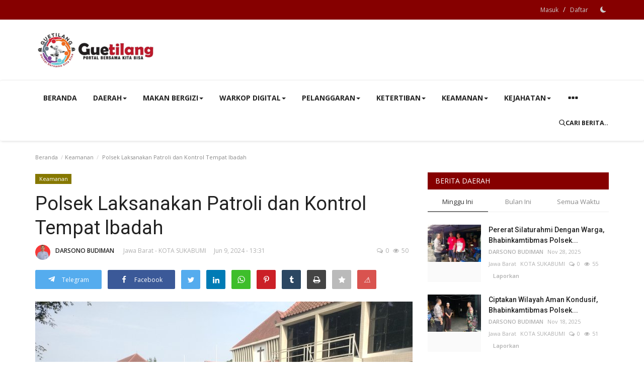

--- FILE ---
content_type: text/html; charset=UTF-8
request_url: https://guetilang.com/polsek-laksanakan-patroli-dan-kontrol-tempat-lbadah
body_size: 22788
content:
<!DOCTYPE html>
<html lang="id">
<head>
    <meta charset="utf-8">
    <meta http-equiv="X-UA-Compatible" content="IE=edge">
    <meta name="viewport" content="width=device-width, initial-scale=1">
    <title>Polsek Laksanakan Patroli dan Kontrol Tempat lbadah - Portal Informasi &amp; Layanan</title>
    <meta name="description" content=""/>
    <meta name="keywords" content=""/>
    <meta name="author" content="Guetilang.com"/>
    <meta property="og:locale" content="en_US"/>
    <meta property="og:site_name" content="Guetilang.com"/>
    <meta property="og:type" content="article"/>
    <meta property="og:title" content="Polsek Laksanakan Patroli dan Kontrol Tempat lbadah"/>
    <meta property="og:description" content=""/>
    <meta property="og:url" content="https://guetilang.com/polsek-laksanakan-patroli-dan-kontrol-tempat-lbadah"/>
    <meta property="og:image" content="https://guetilang.com/uploads/images/202406/image_750x500_66654c1466417.jpg"/>
    <meta property="og:image:width" content="750"/>
    <meta property="og:image:height" content="422"/>
    <meta property="article:author" content="DARSONO BUDIMAN"/>
    <meta property="fb:app_id" content=""/>
    <meta property="article:published_time" content="2024-06-09 13:31:29"/>
    <meta property="article:modified_time" content="2024-06-09 13:31:29"/>
    <meta name="twitter:card" content="summary_large_image"/>
    <meta name="twitter:site" content="@Guetilang.com"/>
    <meta name="twitter:creator" content="@DARSONO BUDIMAN"/>
    <meta name="twitter:title" content="Polsek Laksanakan Patroli dan Kontrol Tempat lbadah"/>
    <meta name="twitter:description" content=""/>
    <meta name="twitter:image" content="https://guetilang.com/uploads/images/202406/image_750x500_66654c1466417.jpg"/>
    <meta name="apple-mobile-web-app-capable" content="yes">
    <meta name="apple-mobile-web-app-status-bar-style" content="black">
    <meta name="apple-mobile-web-app-title" content="Guetilang.com">
    <meta name="msapplication-TileImage" content="https://guetilang.com/assets/img/pwa/144x144.png">
    <meta name="msapplication-TileColor" content="#2F3BA2">
    <link rel="manifest" href="https://guetilang.com/manifest.json">
    <link rel="apple-touch-icon" href="https://guetilang.com/assets/img/pwa/144x144.png">
    <link rel="shortcut icon" type="image/png" href="https://guetilang.com/uploads/logo/favicon_62cce3ccdbbe99-53615968-74960658.jpg"/>
    <link rel="canonical" href="https://guetilang.com/polsek-laksanakan-patroli-dan-kontrol-tempat-lbadah"/>
    <link rel="alternate" href="https://guetilang.com/polsek-laksanakan-patroli-dan-kontrol-tempat-lbadah" hreflang="id"/>
    <link href="https://fonts.googleapis.com/css?family=Open+Sans:300,400,600,700&display=swap" rel="stylesheet"><link href="https://fonts.googleapis.com/css?family=Roboto:300,400,500,700&display=swap&subset=cyrillic,cyrillic-ext,greek,greek-ext,latin-ext,vietnamese" rel="stylesheet">    <link href="https://guetilang.com/assets/vendor/bootstrap/css/bootstrap.min.css" rel="stylesheet"/>
    <link href="https://guetilang.com/assets/vendor/font-icons/css/font-icon-2.0.min.css" rel="stylesheet"/>
    <link href="https://guetilang.com/assets/css/style-2.0.min.css" rel="stylesheet"/> 
    <link href="https://guetilang.com/assets/css/plugins-2.0.css" rel="stylesheet"/>
  
  <style> 
   
.ignielHorizontal ul {
  background-color: #f06d1d; /* Warna background menu */
  max-width: 100%; /* Lebar maksimal menu */
  overflow-x: auto;
}
.ignielHorizontal {
  color: #fff;
  line-height: 0px;
  overflow: hidden;
  position: sticky;
}
.ignielHorizontal a {
  font-size: 14px;
  color: #fff;
  text-decoration: none;
  padding: 10px 13px;
  line-height: 1.5em;
  display: block;
}
.ignielHorizontal a:hover {
  background-color: rgba(0,0,0,.25);
  color: #fff;
  text-decoration: none;
}
.ignielHorizontal ul, .ignielHorizontal li {
  list-style: none;
  display: inline-block;
  white-space: nowrap;
  margin: 0px;
  padding: 0px;
}
@media screen and (min-width:480px){
  .ignielHorizontal{
    visibility : hidden;
  }
}
       
@media screen and (max-width: 480px){
  .ignielHorizontal a {
    font-size: 13px;
    padding: 8px 11px;
  }
}
@media screen and (max-width: 360px){
  .ignielHorizontal a {
    font-size: 12px;
    padding: 7px 10px;
  }
}
    
  </style>
  
    <style>

    * {
    padding: 0px;
    margin: 0px;
    list-style: none;
    quotes: none;
    text-decoration: unset;
    outline: none;
    border: none;
    box-sizing: border-box;
}

html {
  width: 100%;
  height: 100%;
}

body {
    height: 100%;
    width: 100%;
    position: relative;
    background-color: #fff;
    overflow-x: hidden;
    margin: 0px auto;
}

nav {
    padding: 10px 20px;
}

nav .brand a{
    color: black;
}

main {
    padding: 10px 10px 70px;
    position: relative;
}

main p {
    padding: 5px 0;
}

  
  .bottom-nav {
    padding: 10px;
    background-color: #f06d1d;
    position: fixed;
    width: 100%;
    bottom: 0;

}

.bottom-link-nav {
    display: flex;
    justify-content: space-around;
    align-items: center;
}

.bottom-nav a {
    color: white;
    cursor: pointer;
}

.bottom-nav a svg {
    width: 30px;
}

.bottom-nav a:nth-child(3) {
    transform: scale(1.5) translateY(-10px);
    background-color: white;
    border-radius: 1000px;
    width: 30px;
    height: 30px;
    border: 2px solid #2A6FFC;
    color: #2A6FFC ;
    display: flex;
    justify-content: center;
    align-items: center;
}

@media screen and (min-width: 760px) {
    .bottom-nav {
        width: 100%;
        bottom: 0%;
        left: 50%;
        display: flex;
        justify-content: space-around;
        align-items: center;
        -webkit-transform: translate(-50%,0%);
           -moz-transform: translate(-50%,0%);
            -ms-transform: translate(-50%,0%);
             -o-transform: translate(-50%,0%);
                transform: translate(-50%,0%);
    }

    .bottom-link-nav {
        position: relative;
        width: 450px;
    }

@media screen and (min-width:480px){
  .bottom-nav{
    visibility : hidden;
  }
}
    

  </style>
  
  
  
    <script>var rtl = false;</script>
    <style>body {font-family: "Open Sans", Helvetica, sans-serif  } .font-1,.post-content .post-summary {font-family: "Roboto", Helvetica, sans-serif}.font-text{font-family: Verdana, Helvetica, sans-serif}.h1, .h2, .h3, .h4, .h5, .h6, h1, h2, h3, h4, h5, h6 {font-family: "Roboto", Helvetica, sans-serif}.section-mid-title .title {font-family: "Roboto", Helvetica, sans-serif}.section .section-content .title {font-family: "Roboto", Helvetica, sans-serif}.section .section-head .title {font-family: "Open Sans", Helvetica, sans-serif}.sidebar-widget .widget-head .title {font-family: "Open Sans", Helvetica, sans-serif}.post-content .post-text {font-family: Verdana, Helvetica, sans-serif}  .top-bar,.news-ticker-title,.section .section-head .title,.sidebar-widget .widget-head,.section-mid-title .title, #comments .comment-section > .nav-tabs > .active > a,.reaction-num-votes, .modal-newsletter .btn {background-color: #860000} .section .section-head,.section-mid-title, .comment-section .nav-tabs {border-bottom: 2px solid #860000;} .post-content .post-summary h2 {font-family: Verdana, Helvetica, sans-serif}
a:hover, a:focus, a:active, .navbar-inverse .navbar-nav > li > a:hover, .navbar-inverse .navbar-nav .dropdown-menu > li:hover > a, .navbar-inverse .navbar-nav .dropdown-menu > li:focus > a, .navbar-inverse .navbar-nav .dropdown-menu > li.active > a, .navbar-inverse .navbar-nav .open .dropdown-menu > li > a:focus, .navbar-inverse .navbar-nav .open .dropdown-menu > li > a:hover, .comment-lists li .btn-comment-reply, .comment-lists li .btn-comment-like, .f-random-list li .title a:hover, .link-forget, .captcha-refresh, .nav-footer li a:hover, .mobile-menu-social li a:hover, .mobile-menu-social li a:focus, .post-files .file button, .icon-newsletter, .btn-load-more:hover, .post-next-prev p span, .list-footer-categories li a:hover {color: #19bc9c;}  .navbar-toggle, .navbar-inverse .navbar-toggle, .nav-payout-accounts > li.active > a, .nav-payout-accounts > li.active > a:focus, .nav-payout-accounts > li.active > a:hover, .nav-payout-accounts .active > a, .swal-button--danger, .sidebar-widget .tag-list li a:hover, .spinner > div, .search-form button {background-color: #19bc9c !important;}  .navbar-default .navbar-nav > .active > a::after, .navbar-default .navbar-nav > li > a:hover:after, .navbar-inverse .navbar-nav .active a::after, .poll .result .progress .progress-bar {background-color: #19bc9c;}  .btn-custom {background-color: #19bc9c;border-color: #19bc9c;}  ::selection {background: #19bc9c !important;color: #fff;}  ::-moz-selection {background: #19bc9c !important;color: #fff;}  .navbar-inverse .navbar-nav > .active > a, .navbar-inverse .navbar-nav > .active > a:hover, .navbar-inverse .navbar-nav > .active > a:focus, .navbar-inverse .navbar-nav > .open > a, .navbar-inverse .navbar-nav > .open > a:hover, .navbar-inverse .navbar-nav > .open > a:focus {color: #19bc9c !important;background-color: transparent;}  .navbar-inverse .navbar-nav > li > a:focus, .navbar-inverse .navbar-nav > li > a:hover {background-color: transparent;color: #19bc9c;}  .form-input:focus {border-color: #19bc9c;outline: 0 none;}  .post-content .post-tags .tag-list li a:hover, .profile-buttons ul li a:hover {border-color: #19bc9c;background-color: #19bc9c;}  .auth-form-input:focus, .form-textarea:focus, .custom-checkbox:hover + label:before, .leave-reply .form-control:focus, .page-contact .form-control:focus, .comment-error {border-color: #19bc9c;}  .custom-checkbox:checked + label:before {background: #19bc9c;border-color: #19bc9c;}  .comments .comments-title {border-bottom: 2px solid #19bc9c;}  .comment-loader-container .loader, .sub-comment-loader-container .loader {border-top: 5px solid #19bc9c;}  .newsletter .newsletter-button {background-color: #19bc9c;border: 1px solid #19bc9c;}  .post-author-meta a:hover, .post-item-no-image .caption-video-no-image .title a:hover, .comment-meta .comment-liked, .cookies-warning a {color: #19bc9c !important;}  .video-label, .filters .btn:focus:after, .filters .btn:hover:after, .filters .btn:active:after, .filters .active::after {background: #19bc9c;}  .pagination .active a {border: 1px solid #19bc9c !important;background-color: #19bc9c !important;color: #fff !important;}  .pagination li a:hover, .pagination li a:focus, .pagination li a:active, .custom-checkbox input:checked + .checkbox-icon {background-color: #19bc9c;border: 1px solid #19bc9c;}  .search-form, .dropdown-more {border-top: 3px solid #19bc9c;}.mobile-language-options li .selected, .mobile-language-options li a:hover {color: #19bc9c;border: 1px solid #19bc9c;}@media screen and (max-width: 480px) {.reaction-num-votes {right: 0 !important;}}.post-text iframe{max-width: 100% !important}</style>
<script>var VrConfig = {baseURL: 'https://guetilang.com', csrfTokenName: 'app_csrf_token', csrfCookieName: 'vrapp_csrf_cookie', sysLangId: '2', isRecaptchaEnabled: '0', textOk: "OK", textCancel: "Cancel", textCorrectAnswer : "Correct Answer", textWrongAnswer : "Wrong Answer"};</script>    <script async src="https://pagead2.googlesyndication.com/pagead/js/adsbygoogle.js?client=ca-pub-8730495190243698"
     crossorigin="anonymous"></script>    </head>
  
<!-- Google tag (gtag.js) -->
<script async src="https://www.googletagmanager.com/gtag/js?id=G-S6FP071P55"></script>
<script>
  window.dataLayer = window.dataLayer || [];
  function gtag(){dataLayer.push(arguments);}
  gtag('js', new Date());

  gtag('config', 'G-S6FP071P55');
</script>

<body>
<header id="header">
    <div class="top-bar">
<div class="container">
<div class="col-sm-12">
<div class="row">
<ul class="top-menu top-menu-left">
</ul>
<ul class="top-menu top-menu-right">
<li class="top-li-auth"><a href="#" data-toggle="modal" data-target="#modal-login" class="btn_open_login_modal">Masuk</a><span>&nbsp;/&nbsp;</span><a href="https://guetilang.com/register">Daftar</a></li>
<li class="li-dark-mode-sw">
<form action="https://guetilang.com/switch-dark-mode" method="post">
<input type="hidden" name="app_csrf_token" value="534fcea019ebc83ce71e5112821df3ef" /><input type="hidden" name="back_url" value="https://guetilang.com/polsek-laksanakan-patroli-dan-kontrol-tempat-lbadah">
<button type="submit" name="theme_mode" value="dark" class="btn-switch-mode">
<svg xmlns="http://www.w3.org/2000/svg" width="16" height="16" fill="currentColor" class="bi bi-moon-fill dark-mode-icon" viewBox="0 0 16 16">
<path d="M6 .278a.768.768 0 0 1 .08.858 7.208 7.208 0 0 0-.878 3.46c0 4.021 3.278 7.277 7.318 7.277.527 0 1.04-.055 1.533-.16a.787.787 0 0 1 .81.316.733.733 0 0 1-.031.893A8.349 8.349 0 0 1 8.344 16C3.734 16 0 12.286 0 7.71 0 4.266 2.114 1.312 5.124.06A.752.752 0 0 1 6 .278z"/>
</svg>
</button>
</form>
</li>
</ul>
</div>
</div>
</div>
</div>
    <div class="logo-banner">
        <div class="container">
            <div class="col-sm-12">
                <div class="row">
                    <div class="left">
                        <a href="https://guetilang.com">
                            <img src="https://guetilang.com/uploads/logo/logo_62cb91d5d90054-83263517-14813418.jpg" alt="logo" class="logo" width="190" height="60">
                        </a>
                    </div>
                    <div class="right">
                        <div class="pull-right">
                            

                        </div>
                    </div>
                </div>
            </div>
        </div>
    </div>
    <nav class="navbar navbar-default main-menu megamenu">
<div class="container">
<div class="collapse navbar-collapse">
<div class="row">
<ul class="nav navbar-nav">
<li class=""><a href="https://guetilang.com">Beranda</a></li>
                      <li class="dropdow ">
                        <a id="searchButton" class="dropdown-toggle disabled no-after" onclick="openModal()" data-toggle="dropdown" href="#">Daerah<span class="caret"></span></a>
                        <ul id="modalSearch" class="dropdown-menu dropdown-more dropdown-top">
                            <form action="https://guetilang.com/search" method="get" id="search_validate">
                            <input id="daerah" name="d" type="hidden" maxlength="300" pattern=".*\S+.*" class="form-control form-input" placeholder="Cari..."  required>
                              <li class="li-search" style="padding:15px">
                                <label class="control-label">Lokasi Berita</label>      
                              	<div class="form-group">
                                  <div class="form-group"> 
                                    <select class="form-control form-input" name="provinsi_select" id="prov_regist2" required="1">
                                      <option value="">Pilih Provinsi</option>
                                                                            <option value="11">Aceh (NAD)</option>
                                                                            <option value="12">Sumatera Utara</option>
                                                                            <option value="13">Sumatera Barat</option>
                                                                            <option value="14">Riau</option>
                                                                            <option value="15">Jambi</option>
                                                                            <option value="16">Sumatera Selatan</option>
                                                                            <option value="17">Bengkulu</option>
                                                                            <option value="18">Lampung</option>
                                                                            <option value="19">Kepulauan Bangka Belitung</option>
                                                                            <option value="21">Kepulauan Riau</option>
                                                                            <option value="31">DKI Jakarta</option>
                                                                            <option value="32">Jawa Barat</option>
                                                                            <option value="33">Jawa Tengah</option>
                                                                            <option value="34">DI Yogyakarta</option>
                                                                            <option value="35">Jawa Timur</option>
                                                                            <option value="36">Banten</option>
                                                                            <option value="51">Bali</option>
                                                                            <option value="52">Nusa Tenggara Barat (NTB)</option>
                                                                            <option value="53">Nusa Tenggara Timur (NTT)</option>
                                                                            <option value="61">Kalimantan Barat</option>
                                                                            <option value="62">Kalimantan Tengah</option>
                                                                            <option value="63">Kalimantan Selatan</option>
                                                                            <option value="64">Kalimantan Timur</option>
                                                                            <option value="65">Kalimantan Utara</option>
                                                                            <option value="71">Sulawesi Utara</option>
                                                                            <option value="72">Sulawesi Tengah</option>
                                                                            <option value="73">Sulawesi Selatan</option>
                                                                            <option value="74">Sulawesi Tenggara</option>
                                                                            <option value="75">Gorontalo</option>
                                                                            <option value="76">Sulawesi Barat</option>
                                                                            <option value="81">Maluku</option>
                                                                            <option value="82">Maluku Utara</option>
                                                                            <option value="91">Papua</option>
                                                                            <option value="92">Papua Barat</option>
                                                                            <option value="93">Papua Selatan</option>
                                                                            <option value="94">Papua Tengah</option>
                                                                            <option value="95">Papua Pegunungan</option>
                                                                            <option value="96">Papua Barat Daya</option>
                                                                          </select>
                                  </div>
                              </div>
                              <div class="form-group">
                                <div class="form-group"> 
                                  <select name="kabupaten_select" class="form-control form-input" id="kab_regist2">
                                    <option value="">Pilih Kabupaten/Kota</option>
                                  </select>
                                </div>
                              </div> 
                            </li>
                            <button class="btn btn-default"><i class="icon-search"></i></button>                            
                            </form>
                        </ul>
					  </li>
<li class="dropdown megamenu-fw mega-li-80 ">
<a href="https://guetilang.com/makan-bergizi" class="dropdown-toggle disabled" data-toggle="dropdown" role="button" aria-expanded="false">Makan Bergizi<span class="caret"></span></a>
<ul class="dropdown-menu megamenu-content dropdown-top" role="menu" data-mega-ul="80">
<li>
<div class="col-sm-12">
<div class="row">
<div class="sub-menu-right single-sub-menu">
<div class="row row-menu-right">
<div class="col-sm-3 menu-post-item">
<div class="post-item-image">
<a href="https://guetilang.com/peluang-pppk-di-program-mbg-terbuka-ini-kategori-yang-diprioritaskan">                <img src="https://guetilang.com/assets/img/img_bg_md.png" data-src="https://guetilang.com/uploads/images/202601/image_380x226_696da6c6e5158.jpg" alt="Peluang PPPK di Program MBG Terbuka, Ini Kategori yang Diprioritaskan" class="lazyload img-responsive img-post" width="1" height="1"/>
    
</a>
</div>
<h3 class="title">
<a href="https://guetilang.com/peluang-pppk-di-program-mbg-terbuka-ini-kategori-yang-diprioritaskan">Peluang PPPK di Program MBG Terbuka, Ini Kategori...</a>
</h3>
<p class="post-meta">    <a href="https://guetilang.com/profile/yogifi">Yogifi</a>
    <span>Jan 20, 2026</span>
    <span>DKI Jakarta</span>
    <span>KOTA ADM. JAKARTA TIMUR</span>    
    <span><i class="icon-comment"></i>0</span>
    <span class="m-r-0"><i class="icon-eye"></i>11</span>
<a href="https://guetilang.com/report_berita/10576">&nbsp;&nbsp;&nbsp;Laporkan</a></p>
</div>
<div class="col-sm-3 menu-post-item">
<div class="post-item-image">
<a href="https://guetilang.com/ekonomi-umsura-soroti-kebijakan-pengangkatan-pegawai-mbg-menjadi-pppk">                <img src="https://guetilang.com/assets/img/img_bg_md.png" data-src="https://guetilang.com/uploads/images/202601/image_380x226_696dafd5854b6.jpg" alt="Ekonomi UMSURA Soroti Kebijakan Pengangkatan Pegawai MBG Menjadi PPPK" class="lazyload img-responsive img-post" width="1" height="1"/>
    
</a>
</div>
<h3 class="title">
<a href="https://guetilang.com/ekonomi-umsura-soroti-kebijakan-pengangkatan-pegawai-mbg-menjadi-pppk">Ekonomi UMSURA Soroti Kebijakan Pengangkatan...</a>
</h3>
<p class="post-meta">    <a href="https://guetilang.com/profile/dewi-rachmawati-s">Dewi Rachmawati S</a>
    <span>Jan 19, 2026</span>
    <span>Jawa Timur</span>
    <span>KOTA SURABAYA</span>    
    <span><i class="icon-comment"></i>0</span>
    <span class="m-r-0"><i class="icon-eye"></i>10</span>
<a href="https://guetilang.com/report_berita/10578">&nbsp;&nbsp;&nbsp;Laporkan</a></p>
</div>
<div class="col-sm-3 menu-post-item">
<div class="post-item-image">
<a href="https://guetilang.com/pemerintah-resmi-tetapkan-perpres-tata-kelola-mbg-target-82-juta-penerima-hingga-2026">                <img src="https://guetilang.com/assets/img/img_bg_md.png" data-src="https://guetilang.com/uploads/images/202601/image_380x226_6969e33fe0310.jpg" alt="Pemerintah Resmi Tetapkan Perpres Tata Kelola MBG, Target 82 Juta Penerima Hingga 2026" class="lazyload img-responsive img-post" width="1" height="1"/>
    
</a>
</div>
<h3 class="title">
<a href="https://guetilang.com/pemerintah-resmi-tetapkan-perpres-tata-kelola-mbg-target-82-juta-penerima-hingga-2026">Pemerintah Resmi Tetapkan Perpres Tata Kelola...</a>
</h3>
<p class="post-meta">    <a href="https://guetilang.com/profile/alfarizqdhy">alfarizqdhy</a>
    <span>Jan 16, 2026</span>
    <span>DKI Jakarta</span>
    <span>KOTA ADM. JAKARTA PUSAT</span>    
    <span><i class="icon-comment"></i>0</span>
    <span class="m-r-0"><i class="icon-eye"></i>18</span>
<a href="https://guetilang.com/report_berita/10560">&nbsp;&nbsp;&nbsp;Laporkan</a></p>
</div>
<div class="col-sm-3 menu-post-item">
<div class="post-item-image">
<a href="https://guetilang.com/sosialisasi-program-pangan-gizi-di-desa-sumberporong-mendapat-respons-positif-masyarakat">                <img src="https://guetilang.com/assets/img/img_bg_md.png" data-src="https://guetilang.com/uploads/images/202601/image_380x226_69671c86dc2f7.jpg" alt="Sosialisasi Program Pangan Gizi di Desa Sumberporong Mendapat Respons Positif Masyarakat" class="lazyload img-responsive img-post" width="1" height="1"/>
    
</a>
</div>
<h3 class="title">
<a href="https://guetilang.com/sosialisasi-program-pangan-gizi-di-desa-sumberporong-mendapat-respons-positif-masyarakat">Sosialisasi Program Pangan Gizi di Desa Sumberporong...</a>
</h3>
<p class="post-meta">    <a href="https://guetilang.com/profile/alfinnn">Alfinnn</a>
    <span>Jan 14, 2026</span>
    <span>Jawa Timur</span>
    <span>KAB. MALANG</span>    
    <span><i class="icon-comment"></i>0</span>
    <span class="m-r-0"><i class="icon-eye"></i>21</span>
<a href="https://guetilang.com/report_berita/10540">&nbsp;&nbsp;&nbsp;Laporkan</a></p>
</div>
<div class="col-sm-3 menu-post-item">
<div class="post-item-image">
<a href="https://guetilang.com/batalnya-pendirian-dapur-mbg-di-kecamatan-lawang-akibat-tidak-ada-dana-lanjutan-dari-pemerintah">                <img src="https://guetilang.com/assets/img/img_bg_md.png" data-src="https://guetilang.com/uploads/images/202601/image_380x226_6960667e974f9.jpg" alt="Batalnya Pendirian Dapur MBG di Desa Mulyoarjo Kecamatan Lawang Akibat Tidak Ada Dana Lanjutan Dari Pemerintah" class="lazyload img-responsive img-post" width="1" height="1"/>
    
</a>
</div>
<h3 class="title">
<a href="https://guetilang.com/batalnya-pendirian-dapur-mbg-di-kecamatan-lawang-akibat-tidak-ada-dana-lanjutan-dari-pemerintah">Batalnya Pendirian Dapur MBG di Desa Mulyoarjo...</a>
</h3>
<p class="post-meta">    <a href="https://guetilang.com/profile/wadi-mulya-agung">Wadi Mulya Agung</a>
    <span>Jan 9, 2026</span>
    <span>Jawa Timur</span>
    <span>KAB. MALANG</span>    
    <span><i class="icon-comment"></i>0</span>
    <span class="m-r-0"><i class="icon-eye"></i>40</span>
<a href="https://guetilang.com/report_berita/10506">&nbsp;&nbsp;&nbsp;Laporkan</a></p>
</div>
</div>
</div>
</div>
</div>
</li>
</ul>
</li>
<li class="dropdown megamenu-fw mega-li-76 ">
<a href="https://guetilang.com/guetilang" class="dropdown-toggle disabled" data-toggle="dropdown" role="button" aria-expanded="false">Warkop Digital<span class="caret"></span></a>
<ul class="dropdown-menu megamenu-content dropdown-top" role="menu" data-mega-ul="76">
<li>
<div class="col-sm-12">
<div class="row">
<div class="sub-menu-right single-sub-menu">
<div class="row row-menu-right">
<div class="col-sm-3 menu-post-item">
<div class="post-item-image">
<a href="https://guetilang.com/uji-coba-produk-umkm-baru-warkop-digital-purworejo-kembangkan-basereng-daun-jeruk">                <img src="https://guetilang.com/assets/img/img_bg_md.png" data-src="https://guetilang.com/uploads/images/202601/image_380x226_696d8dbc06876.jpg" alt="Uji Coba Produk UMKM Baru, Warkop Digital Purworejo Kembangkan Basereng Daun Jeruk" class="lazyload img-responsive img-post" width="1" height="1"/>
    
</a>
</div>
<h3 class="title">
<a href="https://guetilang.com/uji-coba-produk-umkm-baru-warkop-digital-purworejo-kembangkan-basereng-daun-jeruk">Uji Coba Produk UMKM Baru, Warkop Digital Purworejo...</a>
</h3>
<p class="post-meta">    <a href="https://guetilang.com/profile/annisaa-nur-khasanah">Annisaa Nur Khasanah</a>
    <span>Jan 19, 2026</span>
    <span>Jawa Tengah</span>
    <span>KAB. PURWOREJO</span>    
    <span><i class="icon-comment"></i>0</span>
    <span class="m-r-0"><i class="icon-eye"></i>9</span>
<a href="https://guetilang.com/report_berita/10569">&nbsp;&nbsp;&nbsp;Laporkan</a></p>
</div>
<div class="col-sm-3 menu-post-item">
<div class="post-item-image">
<a href="https://guetilang.com/koperasi-wanita-al-mubarok-gelar-rat-tutup-buku-tahun-2025-di-karanganyar">                <img src="https://guetilang.com/assets/img/img_bg_md.png" data-src="https://guetilang.com/uploads/images/202601/image_380x226_6968d614a0420.jpg" alt="Koperasi Wanita Al Mubarok Gelar RAT Tutup Buku Tahun 2025 di Karanganyar" class="lazyload img-responsive img-post" width="1" height="1"/>
    
</a>
</div>
<h3 class="title">
<a href="https://guetilang.com/koperasi-wanita-al-mubarok-gelar-rat-tutup-buku-tahun-2025-di-karanganyar">Koperasi Wanita Al Mubarok Gelar RAT Tutup Buku...</a>
</h3>
<p class="post-meta">    <a href="https://guetilang.com/profile/achmad-syaifudin">Achmad Syaifudin</a>
    <span>Jan 15, 2026</span>
    <span>Jawa Timur</span>
    <span>KAB. MALANG</span>    
    <span><i class="icon-comment"></i>0</span>
    <span class="m-r-0"><i class="icon-eye"></i>27</span>
<a href="https://guetilang.com/report_berita/10550">&nbsp;&nbsp;&nbsp;Laporkan</a></p>
</div>
<div class="col-sm-3 menu-post-item">
<div class="post-item-image">
<a href="https://guetilang.com/warkop-digital-sawojajar-tidak-hanya-sekadar-tempat-ngopi-10532">                <img src="https://guetilang.com/assets/img/img_bg_md.png" data-src="https://guetilang.com/uploads/images/202601/image_380x226_69646cd47c6af.jpg" alt="Warkop Digital Sawojajar Tidak Hanya Sekadar Tempat Ngopi" class="lazyload img-responsive img-post" width="1" height="1"/>
    
</a>
</div>
<h3 class="title">
<a href="https://guetilang.com/warkop-digital-sawojajar-tidak-hanya-sekadar-tempat-ngopi-10532">Warkop Digital Sawojajar Tidak Hanya Sekadar...</a>
</h3>
<p class="post-meta">    <a href="https://guetilang.com/profile/firda-amaliyah">Firda Amaliyah</a>
    <span>Jan 12, 2026</span>
    <span>Jawa Timur</span>
    <span>KOTA MALANG</span>    
    <span><i class="icon-comment"></i>0</span>
    <span class="m-r-0"><i class="icon-eye"></i>31</span>
<a href="https://guetilang.com/report_berita/10532">&nbsp;&nbsp;&nbsp;Laporkan</a></p>
</div>
<div class="col-sm-3 menu-post-item">
<div class="post-item-image">
<a href="https://guetilang.com/warkop-digital-dorong-transformasi-digital-warkop-digital-gelar-pelatihan-aplikasi-pos-di-kota-samarinda">                <img src="https://guetilang.com/assets/img/img_bg_md.png" data-src="https://guetilang.com/uploads/images/202601/image_380x226_69609d06c7819.jpg" alt="Warkop Digital  Dorong Transformasi Digital, Warkop Digital Gelar Pelatihan Aplikasi POS Di Kota Samarinda" class="lazyload img-responsive img-post" width="1" height="1"/>
    
</a>
</div>
<h3 class="title">
<a href="https://guetilang.com/warkop-digital-dorong-transformasi-digital-warkop-digital-gelar-pelatihan-aplikasi-pos-di-kota-samarinda">Warkop Digital Dorong Transformasi Digital, Warkop...</a>
</h3>
<p class="post-meta">    <a href="https://guetilang.com/profile/mchaidir">M.chaidir</a>
    <span>Jan 9, 2026</span>
    <span>Kalimantan Timur</span>
    <span>KOTA SAMARINDA</span>    
    <span><i class="icon-comment"></i>0</span>
    <span class="m-r-0"><i class="icon-eye"></i>27</span>
<a href="https://guetilang.com/report_berita/10515">&nbsp;&nbsp;&nbsp;Laporkan</a></p>
</div>
<div class="col-sm-3 menu-post-item">
<div class="post-item-image">
<a href="https://guetilang.com/warkop-digital-purworejo-kembangkan-budidaya-lele-jadi-ruang-pemberdayaan-ibu-ibu-desa">                <img src="https://guetilang.com/assets/img/img_bg_md.png" data-src="https://guetilang.com/uploads/images/202601/image_380x226_695f5dfd9cfa6.jpg" alt="Warkop Digital Purworejo Kembangkan Budidaya Lele, Jadi Ruang Pemberdayaan Ibu-Ibu Desa" class="lazyload img-responsive img-post" width="1" height="1"/>
    
</a>
</div>
<h3 class="title">
<a href="https://guetilang.com/warkop-digital-purworejo-kembangkan-budidaya-lele-jadi-ruang-pemberdayaan-ibu-ibu-desa">Warkop Digital Purworejo Kembangkan Budidaya...</a>
</h3>
<p class="post-meta">    <a href="https://guetilang.com/profile/annisaa-nur-khasanah">Annisaa Nur Khasanah</a>
    <span>Jan 8, 2026</span>
    <span>Jawa Tengah</span>
    <span>KAB. PURWOREJO</span>    
    <span><i class="icon-comment"></i>0</span>
    <span class="m-r-0"><i class="icon-eye"></i>28</span>
<a href="https://guetilang.com/report_berita/10498">&nbsp;&nbsp;&nbsp;Laporkan</a></p>
</div>
</div>
</div>
</div>
</div>
</li>
</ul>
</li>
<li class="dropdown megamenu-fw mega-li-68 ">
<a href="https://guetilang.com/pelanggaran-aturan" class="dropdown-toggle disabled" data-toggle="dropdown" role="button" aria-expanded="false">Pelanggaran<span class="caret"></span></a>
<ul class="dropdown-menu megamenu-content dropdown-top" role="menu" data-mega-ul="68">
<li>
<div class="col-sm-12">
<div class="row">
<div class="sub-menu-right single-sub-menu">
<div class="row row-menu-right">
<div class="col-sm-3 menu-post-item">
<div class="post-item-image">
<a href="https://guetilang.com/dugaan-premanisme-dan-sengketa-yayasan-ganggu-sekolah-smk-turen-hentikan-tatap-muka-dan-ajukan-perlindungan">                <img src="https://guetilang.com/assets/img/img_bg_md.png" data-src="https://guetilang.com/uploads/images/202601/image_380x226_69618792691f0.jpg" alt="Dugaan Premanisme dan Sengketa Yayasan Ganggu Sekolah, SMK Turen Hentikan Tatap Muka dan Ajukan Perlindungan" class="lazyload img-responsive img-post" width="1" height="1"/>
    
</a>
</div>
<h3 class="title">
<a href="https://guetilang.com/dugaan-premanisme-dan-sengketa-yayasan-ganggu-sekolah-smk-turen-hentikan-tatap-muka-dan-ajukan-perlindungan">Dugaan Premanisme dan Sengketa Yayasan Ganggu...</a>
</h3>
<p class="post-meta">    <a href="https://guetilang.com/profile/dea-farawida-aula">Dea Farawida Aula</a>
    <span>Jan 12, 2026</span>
    <span>Jawa Timur</span>
    <span>KAB. MALANG</span>    
    <span><i class="icon-comment"></i>0</span>
    <span class="m-r-0"><i class="icon-eye"></i>33</span>
<a href="https://guetilang.com/report_berita/10524">&nbsp;&nbsp;&nbsp;Laporkan</a></p>
</div>
<div class="col-sm-3 menu-post-item">
<div class="post-item-image">
<a href="https://guetilang.com/kasus-mens-rea-pandji-di-mana-batas-antara-kritik-sosial-dan-pelanggaran-hukum">                <img src="https://guetilang.com/assets/img/img_bg_md.png" data-src="https://guetilang.com/uploads/images/202601/image_380x226_6961d2a34cf1d.jpg" alt="Kasus &quot;Mens Rea&quot; Pandji: Di Mana Batas Antara Kritik Sosial dan Pelanggaran Hukum?" class="lazyload img-responsive img-post" width="1" height="1"/>
    
</a>
</div>
<h3 class="title">
<a href="https://guetilang.com/kasus-mens-rea-pandji-di-mana-batas-antara-kritik-sosial-dan-pelanggaran-hukum">Kasus &quot;Mens Rea&quot; Pandji: Di Mana Batas Antara...</a>
</h3>
<p class="post-meta">    <a href="https://guetilang.com/profile/muhamad-hafiz">Muhamad Hafiz</a>
    <span>Jan 10, 2026</span>
    <span>DKI Jakarta</span>
    <span>KOTA ADM. JAKARTA SELATAN</span>    
    <span><i class="icon-comment"></i>0</span>
    <span class="m-r-0"><i class="icon-eye"></i>45</span>
<a href="https://guetilang.com/report_berita/10525">&nbsp;&nbsp;&nbsp;Laporkan</a></p>
</div>
<div class="col-sm-3 menu-post-item">
<div class="post-item-image">
<a href="https://guetilang.com/pelanggaran-kamtimbas-tahun-baru-malang-2026">                <img src="https://guetilang.com/assets/img/img_bg_md.png" data-src="https://guetilang.com/uploads/images/202601/image_380x226_695c9e34991bd.jpg" alt="Imbauan Kepolisian Diabaikan, Pelanggaran Ketertiban Terjadi Usai Malam Tahun Baru 2026" class="lazyload img-responsive img-post" width="1" height="1"/>
    
</a>
</div>
<h3 class="title">
<a href="https://guetilang.com/pelanggaran-kamtimbas-tahun-baru-malang-2026">Imbauan Kepolisian Diabaikan, Pelanggaran Ketertiban...</a>
</h3>
<p class="post-meta">    <a href="https://guetilang.com/profile/yeyen">Yiyin Safira</a>
    <span>Jan 7, 2026</span>
    <span>Jawa Timur</span>
    <span>KAB. MALANG</span>    
    <span><i class="icon-comment"></i>0</span>
    <span class="m-r-0"><i class="icon-eye"></i>37</span>
<a href="https://guetilang.com/report_berita/10482">&nbsp;&nbsp;&nbsp;Laporkan</a></p>
</div>
<div class="col-sm-3 menu-post-item">
<div class="post-item-image">
<a href="https://guetilang.com/pemerintah-tertibkan-tambang-dan-sawit-ilegal-denda-tebus-rp234-triliun">                <img src="https://guetilang.com/assets/img/img_bg_md.png" data-src="https://guetilang.com/uploads/images/202601/image_380x226_695b1bc927cd6.jpg" alt="Pemerintah Tertibkan Tambang dan Sawit Ilegal, Denda Tebus Rp2,34 Triliun" class="lazyload img-responsive img-post" width="1" height="1"/>
    
</a>
</div>
<h3 class="title">
<a href="https://guetilang.com/pemerintah-tertibkan-tambang-dan-sawit-ilegal-denda-tebus-rp234-triliun">Pemerintah Tertibkan Tambang dan Sawit Ilegal,...</a>
</h3>
<p class="post-meta">    <a href="https://guetilang.com/profile/lutfialiys">Lutfi Aliy Syabana</a>
    <span>Jan 5, 2026</span>
    <span>DKI Jakarta</span>
    <span>KOTA ADM. JAKARTA TIMUR</span>    
    <span><i class="icon-comment"></i>0</span>
    <span class="m-r-0"><i class="icon-eye"></i>43</span>
<a href="https://guetilang.com/report_berita/10472">&nbsp;&nbsp;&nbsp;Laporkan</a></p>
</div>
<div class="col-sm-3 menu-post-item">
<div class="post-item-image">
<a href="https://guetilang.com/pelanggaran-lalu-lintas-marak-di-kalbar-petugas-lakukan-rekayasa-arus-penertiban">                <img src="https://guetilang.com/assets/img/img_bg_md.png" data-src="https://guetilang.com/uploads/images/202510/image_380x226_68fb2ef584285.jpg" alt="Pelanggaran Lalu Lintas Marak di Kalbar, Petugas Lakukan Rekayasa Arus &amp; Penertiban" class="lazyload img-responsive img-post" width="1" height="1"/>
    
</a>
</div>
<h3 class="title">
<a href="https://guetilang.com/pelanggaran-lalu-lintas-marak-di-kalbar-petugas-lakukan-rekayasa-arus-penertiban">Pelanggaran Lalu Lintas Marak di Kalbar, Petugas...</a>
</h3>
<p class="post-meta">    <a href="https://guetilang.com/profile/rahma-brahmana">Rahma Brahmana</a>
    <span>Oct 24, 2025</span>
    <span>Kalimantan Barat</span>
    <span>KAB. SANGGAU</span>    
    <span><i class="icon-comment"></i>0</span>
    <span class="m-r-0"><i class="icon-eye"></i>102</span>
<a href="https://guetilang.com/report_berita/10243">&nbsp;&nbsp;&nbsp;Laporkan</a></p>
</div>
</div>
</div>
</div>
</div>
</li>
</ul>
</li>
<li class="dropdown megamenu-fw mega-li-65 ">
<a href="https://guetilang.com/ketertiban" class="dropdown-toggle disabled" data-toggle="dropdown" role="button" aria-expanded="false">Ketertiban<span class="caret"></span></a>
<ul class="dropdown-menu megamenu-content dropdown-top" role="menu" data-mega-ul="65">
<li>
<div class="col-sm-12">
<div class="row">
<div class="sub-menu-right single-sub-menu">
<div class="row row-menu-right">
<div class="col-sm-3 menu-post-item">
<div class="post-item-image">
<a href="https://guetilang.com/40-etle-handheld-resmi-beroperasi-penindakan-lalu-lintas-jakarta-makin-digital">                <img src="https://guetilang.com/assets/img/img_bg_md.png" data-src="https://guetilang.com/uploads/images/202601/image_380x226_696f4181435f2.jpg" alt="40 ETLE Handheld Resmi Beroperasi, Penindakan Lalu Lintas Jakarta Makin Digital" class="lazyload img-responsive img-post" width="1" height="1"/>
    
</a>
</div>
<h3 class="title">
<a href="https://guetilang.com/40-etle-handheld-resmi-beroperasi-penindakan-lalu-lintas-jakarta-makin-digital">40 ETLE Handheld Resmi Beroperasi, Penindakan...</a>
</h3>
<p class="post-meta">    <a href="https://guetilang.com/profile/hanafi-nur-saputro">Hanafi Nur Saputro</a>
    <span>Jan 20, 2026</span>
    <span>DKI Jakarta</span>
    <span>KOTA ADM. JAKARTA SELATAN</span>    
    <span><i class="icon-comment"></i>0</span>
    <span class="m-r-0"><i class="icon-eye"></i>5</span>
<a href="https://guetilang.com/report_berita/10589">&nbsp;&nbsp;&nbsp;Laporkan</a></p>
</div>
<div class="col-sm-3 menu-post-item">
<div class="post-item-image">
<a href="https://guetilang.com/kapolsek-bantur-berikan-himbauan-kepada-petugas-pembangunan-sekolah-rakyat-10563">                <img src="https://guetilang.com/assets/img/img_bg_md.png" data-src="https://guetilang.com/uploads/images/202601/image_380x226_696a0671175bc.jpg" alt="Kapolsek Bantur Berikan Himbauan kepada Petugas Pembangunan Sekolah Rakyat" class="lazyload img-responsive img-post" width="1" height="1"/>
    
</a>
</div>
<h3 class="title">
<a href="https://guetilang.com/kapolsek-bantur-berikan-himbauan-kepada-petugas-pembangunan-sekolah-rakyat-10563">Kapolsek Bantur Berikan Himbauan kepada Petugas...</a>
</h3>
<p class="post-meta">    <a href="https://guetilang.com/profile/farid-abdillah">Farid Abdillah</a>
    <span>Jan 16, 2026</span>
    <span>Jawa Timur</span>
    <span>KAB. MALANG</span>    
    <span><i class="icon-comment"></i>0</span>
    <span class="m-r-0"><i class="icon-eye"></i>14</span>
<a href="https://guetilang.com/report_berita/10563">&nbsp;&nbsp;&nbsp;Laporkan</a></p>
</div>
<div class="col-sm-3 menu-post-item">
<div class="post-item-image">
<a href="https://guetilang.com/ketertiban-berpakaian-sebagai-cerminan-profesionalisme">                <img src="https://guetilang.com/assets/img/img_bg_md.png" data-src="https://guetilang.com/uploads/images/202601/image_380x226_69608d34cf3dd.jpg" alt="Ketertiban Berpakaian sebagai Cerminan Profesionalisme" class="lazyload img-responsive img-post" width="1" height="1"/>
    
</a>
</div>
<h3 class="title">
<a href="https://guetilang.com/ketertiban-berpakaian-sebagai-cerminan-profesionalisme">Ketertiban Berpakaian sebagai Cerminan Profesionalisme</a>
</h3>
<p class="post-meta">    <a href="https://guetilang.com/profile/adistyrestuazzahra">adisty.restu.azzahra</a>
    <span>Jan 9, 2026</span>
    <span>DKI Jakarta</span>
    <span>KOTA ADM. JAKARTA TIMUR</span>    
    <span><i class="icon-comment"></i>0</span>
    <span class="m-r-0"><i class="icon-eye"></i>31</span>
<a href="https://guetilang.com/report_berita/10511">&nbsp;&nbsp;&nbsp;Laporkan</a></p>
</div>
<div class="col-sm-3 menu-post-item">
<div class="post-item-image">
<a href="https://guetilang.com/unit-patroli-polsek-tirtoyudo-laksanakan-dialogis-dengan-security-kantor-bank-bri-tlogosari-guna-menjaga-ketertiban-dan-keamanan">                <img src="https://guetilang.com/assets/img/img_bg_md.png" data-src="https://guetilang.com/uploads/images/202601/image_380x226_695f4ff3ef176.jpg" alt="Unit Patroli Polsek Tirtoyudo Laksanakan Dialogis Dengan Security Kantor Bank BRI Tlogosari Guna Menjaga Ketertiban dan Keamanan" class="lazyload img-responsive img-post" width="1" height="1"/>
    
</a>
</div>
<h3 class="title">
<a href="https://guetilang.com/unit-patroli-polsek-tirtoyudo-laksanakan-dialogis-dengan-security-kantor-bank-bri-tlogosari-guna-menjaga-ketertiban-dan-keamanan">Unit Patroli Polsek Tirtoyudo Laksanakan Dialogis...</a>
</h3>
<p class="post-meta">    <a href="https://guetilang.com/profile/zakiyatul-rohmah-dina">Zakiyatul Rohmah Dina</a>
    <span>Jan 8, 2026</span>
    <span>Jawa Timur</span>
    <span>KAB. MALANG</span>    
    <span><i class="icon-comment"></i>0</span>
    <span class="m-r-0"><i class="icon-eye"></i>23</span>
<a href="https://guetilang.com/report_berita/10494">&nbsp;&nbsp;&nbsp;Laporkan</a></p>
</div>
<div class="col-sm-3 menu-post-item">
<div class="post-item-image">
<a href="https://guetilang.com/gubernur-pramono-anung-kukuhkan-1005-pelajar-sebagai-prabu-jakarta-2025">                <img src="https://guetilang.com/assets/img/img_bg_md.png" data-src="https://guetilang.com/uploads/images/202511/image_380x226_69169cc0bfd96.jpg" alt="Gubernur Pramono Anung Kukuhkan 1.005 Pelajar sebagai Prabu Jakarta 2025" class="lazyload img-responsive img-post" width="1" height="1"/>
    
</a>
</div>
<h3 class="title">
<a href="https://guetilang.com/gubernur-pramono-anung-kukuhkan-1005-pelajar-sebagai-prabu-jakarta-2025">Gubernur Pramono Anung Kukuhkan 1.005 Pelajar...</a>
</h3>
<p class="post-meta">    <a href="https://guetilang.com/profile/REP">Redaksi One</a>
    <span>Nov 14, 2025</span>
    <span>DKI Jakarta</span>
    <span>KOTA ADM. JAKARTA PUSAT</span>    
    <span><i class="icon-comment"></i>0</span>
    <span class="m-r-0"><i class="icon-eye"></i>70</span>
<a href="https://guetilang.com/report_berita/10334">&nbsp;&nbsp;&nbsp;Laporkan</a></p>
</div>
</div>
</div>
</div>
</div>
</li>
</ul>
</li>
<li class="dropdown megamenu-fw mega-li-67 ">
<a href="https://guetilang.com/keamanan-67" class="dropdown-toggle disabled" data-toggle="dropdown" role="button" aria-expanded="false">Keamanan<span class="caret"></span></a>
<ul class="dropdown-menu megamenu-content dropdown-top" role="menu" data-mega-ul="67">
<li>
<div class="col-sm-12">
<div class="row">
<div class="sub-menu-right single-sub-menu">
<div class="row row-menu-right">
<div class="col-sm-3 menu-post-item">
<div class="post-item-image">
<a href="https://guetilang.com/bagaimana-cara-melindungi-keamanan-data-pribadi-saat-menggunakan-wi-fi-publik">                <img src="https://guetilang.com/assets/img/img_bg_md.png" data-src="https://guetilang.com/uploads/images/202601/image_380x226_6969d81a828f1.jpg" alt="Bagaimana Cara Melindungi Keamanan Data Pribadi Saat Menggunakan Wi-Fi Publik?" class="lazyload img-responsive img-post" width="1" height="1"/>
    
</a>
</div>
<h3 class="title">
<a href="https://guetilang.com/bagaimana-cara-melindungi-keamanan-data-pribadi-saat-menggunakan-wi-fi-publik">Bagaimana Cara Melindungi Keamanan Data Pribadi...</a>
</h3>
<p class="post-meta">    <a href="https://guetilang.com/profile/daffa-girindra-adilrahman">Daffa Girindra Adilrahman</a>
    <span>Jan 16, 2026</span>
    <span>Jawa Barat</span>
    <span>KOTA DEPOK</span>    
    <span><i class="icon-comment"></i>0</span>
    <span class="m-r-0"><i class="icon-eye"></i>24</span>
<a href="https://guetilang.com/report_berita/10559">&nbsp;&nbsp;&nbsp;Laporkan</a></p>
</div>
<div class="col-sm-3 menu-post-item">
<div class="post-item-image">
<a href="https://guetilang.com/update-keamanan-jaktim-2026-antisipasi-tawuran-brimob-patroli-skala-besar-di-jatinegara">                <img src="https://guetilang.com/assets/img/img_bg_md.png" data-src="https://guetilang.com/uploads/images/202601/image_380x226_695b35cc1a0e3.jpg" alt="Update Keamanan Jaktim 2026 : Antisipasi Tawuran, Brimob Patroli Skala Besar di Jatinegara" class="lazyload img-responsive img-post" width="1" height="1"/>
    
</a>
</div>
<h3 class="title">
<a href="https://guetilang.com/update-keamanan-jaktim-2026-antisipasi-tawuran-brimob-patroli-skala-besar-di-jatinegara">Update Keamanan Jaktim 2026 : Antisipasi Tawuran,...</a>
</h3>
<p class="post-meta">    <a href="https://guetilang.com/profile/ryan-budiawan">Ryan Budiawan</a>
    <span>Jan 7, 2026</span>
    <span>DKI Jakarta</span>
    <span>KOTA ADM. JAKARTA TIMUR</span>    
    <span><i class="icon-comment"></i>0</span>
    <span class="m-r-0"><i class="icon-eye"></i>2</span>
<a href="https://guetilang.com/report_berita/10473">&nbsp;&nbsp;&nbsp;Laporkan</a></p>
</div>
<div class="col-sm-3 menu-post-item">
<div class="post-item-image">
<a href="https://guetilang.com/polsek-gedangan-laksanakan-patroli-siang-perkuat-keamanan-di-desa-sindurejo">                <img src="https://guetilang.com/assets/img/img_bg_md.png" data-src="https://guetilang.com/uploads/images/202601/image_380x226_695ba11ac9bbc.jpg" alt="Polsek Gedangan Laksanakan Patroli Siang, Perkuat Keamanan di Desa Sindurejo" class="lazyload img-responsive img-post" width="1" height="1"/>
    
</a>
</div>
<h3 class="title">
<a href="https://guetilang.com/polsek-gedangan-laksanakan-patroli-siang-perkuat-keamanan-di-desa-sindurejo">Polsek Gedangan Laksanakan Patroli Siang, Perkuat...</a>
</h3>
<p class="post-meta">    <a href="https://guetilang.com/profile/dimas-nur-ardlyansyah">Dimas Nur Ardlyansyah</a>
    <span>Jan 5, 2026</span>
    <span>Jawa Timur</span>
    <span>KAB. MALANG</span>    
    <span><i class="icon-comment"></i>0</span>
    <span class="m-r-0"><i class="icon-eye"></i>31</span>
<a href="https://guetilang.com/report_berita/10480">&nbsp;&nbsp;&nbsp;Laporkan</a></p>
</div>
<div class="col-sm-3 menu-post-item">
<div class="post-item-image">
<a href="https://guetilang.com/dalam-rangka-ops-lilin-lodaya-2025-polsek-cisaat-intensifkan-pengamanan-stasiun-kereta-api">                <img src="https://guetilang.com/assets/img/img_bg_md.png" data-src="https://guetilang.com/uploads/images/202601/image_380x226_6957a61b28015.jpg" alt="Dalam Rangka Ops Lilin Lodaya 2025, Polsek Cisaat  Intensifkan Pengamanan Stasiun Kereta Api" class="lazyload img-responsive img-post" width="1" height="1"/>
    
</a>
</div>
<h3 class="title">
<a href="https://guetilang.com/dalam-rangka-ops-lilin-lodaya-2025-polsek-cisaat-intensifkan-pengamanan-stasiun-kereta-api">Dalam Rangka Ops Lilin Lodaya 2025, Polsek Cisaat...</a>
</h3>
<p class="post-meta">    <a href="https://guetilang.com/profile/darsono-budiman">DARSONO BUDIMAN</a>
    <span>Jan 2, 2026</span>
    <span>Jawa Barat</span>
    <span>KAB. SUKABUMI</span>    
    <span><i class="icon-comment"></i>0</span>
    <span class="m-r-0"><i class="icon-eye"></i>32</span>
<a href="https://guetilang.com/report_berita/10470">&nbsp;&nbsp;&nbsp;Laporkan</a></p>
</div>
<div class="col-sm-3 menu-post-item">
<div class="post-item-image">
<a href="https://guetilang.com/jaga-stabilitas-kamtibmas-kanit-binmas-laksanakan-sambang-warga">                <img src="https://guetilang.com/assets/img/img_bg_md.png" data-src="https://guetilang.com/uploads/images/202512/image_380x226_693bf10e2ddd1.jpg" alt="Jaga Stabilitas Kamtibmas, Kanit Binmas Laksanakan Sambang Warga" class="lazyload img-responsive img-post" width="1" height="1"/>
    
</a>
</div>
<h3 class="title">
<a href="https://guetilang.com/jaga-stabilitas-kamtibmas-kanit-binmas-laksanakan-sambang-warga">Jaga Stabilitas Kamtibmas, Kanit Binmas Laksanakan...</a>
</h3>
<p class="post-meta">    <a href="https://guetilang.com/profile/darsono-budiman">DARSONO BUDIMAN</a>
    <span>Dec 12, 2025</span>
    <span>Jawa Barat</span>
    <span>KAB. SUKABUMI</span>    
    <span><i class="icon-comment"></i>0</span>
    <span class="m-r-0"><i class="icon-eye"></i>56</span>
<a href="https://guetilang.com/report_berita/10430">&nbsp;&nbsp;&nbsp;Laporkan</a></p>
</div>
</div>
</div>
</div>
</div>
</li>
</ul>
</li>
<li class="dropdown megamenu-fw mega-li-66 ">
<a href="https://guetilang.com/kejahatan" class="dropdown-toggle disabled" data-toggle="dropdown" role="button" aria-expanded="false">Kejahatan<span class="caret"></span></a>
<ul class="dropdown-menu megamenu-content dropdown-top" role="menu" data-mega-ul="66">
<li>
<div class="col-sm-12">
<div class="row">
<div class="sub-menu-right single-sub-menu">
<div class="row row-menu-right">
<div class="col-sm-3 menu-post-item">
<div class="post-item-image">
<a href="https://guetilang.com/aksi-percobaan-pencurian-motor-di-karangploso-terekam-cctv-polres-malang-telusuri-identitas-pelaku">                <img src="https://guetilang.com/assets/img/img_bg_md.png" data-src="https://guetilang.com/uploads/images/202601/image_380x226_696ef66c1ec39.jpg" alt="Aksi Percobaan Pencurian Motor di Karangploso Terekam CCTV, Polres Malang Telusuri Identitas Pelaku" class="lazyload img-responsive img-post" width="1" height="1"/>
    
</a>
</div>
<h3 class="title">
<a href="https://guetilang.com/aksi-percobaan-pencurian-motor-di-karangploso-terekam-cctv-polres-malang-telusuri-identitas-pelaku">Aksi Percobaan Pencurian Motor di Karangploso...</a>
</h3>
<p class="post-meta">    <a href="https://guetilang.com/profile/nabila-putri-rahma-aryanti">Nabila Putri Rahma Aryanti</a>
    <span>Jan 20, 2026</span>
    <span>Jawa Timur</span>
    <span>KAB. MALANG</span>    
    <span><i class="icon-comment"></i>0</span>
    <span class="m-r-0"><i class="icon-eye"></i>16</span>
<a href="https://guetilang.com/report_berita/10588">&nbsp;&nbsp;&nbsp;Laporkan</a></p>
</div>
<div class="col-sm-3 menu-post-item">
<div class="post-item-image">
<a href="https://guetilang.com/warga-pulosari-tangkap-basah-pencuri-ayam-bangkok-yang-sudah-5-kali-beraksi-polsek-blimbing-datang-usai-maling-tertangkap">                <img src="https://guetilang.com/assets/img/img_bg_md.png" data-src="https://guetilang.com/uploads/images/202601/image_380x226_696dabc228f7c.jpg" alt="Warga Pulosari Tangkap Basah Pencuri Ayam Bangkok yang Sudah 5 Kali Beraksi, Polsek Blimbing Datang Usai Maling Tertangkap!" class="lazyload img-responsive img-post" width="1" height="1"/>
    
</a>
</div>
<h3 class="title">
<a href="https://guetilang.com/warga-pulosari-tangkap-basah-pencuri-ayam-bangkok-yang-sudah-5-kali-beraksi-polsek-blimbing-datang-usai-maling-tertangkap">Warga Pulosari Tangkap Basah Pencuri Ayam Bangkok...</a>
</h3>
<p class="post-meta">    <a href="https://guetilang.com/profile/junaid-achmad">Junaid Achmad</a>
    <span>Jan 19, 2026</span>
    <span>Jawa Timur</span>
    <span>KOTA MALANG</span>    
    <span><i class="icon-comment"></i>0</span>
    <span class="m-r-0"><i class="icon-eye"></i>14</span>
<a href="https://guetilang.com/report_berita/10577">&nbsp;&nbsp;&nbsp;Laporkan</a></p>
</div>
<div class="col-sm-3 menu-post-item">
<div class="post-item-image">
<a href="https://guetilang.com/upaya-pencurian-rel-kereta-di-jatinegara-gagal-pelaku-remaja-kabur-saat-ketahuan">                <img src="https://guetilang.com/assets/img/img_bg_md.png" data-src="https://guetilang.com/uploads/images/202601/image_380x226_696a5b60282ca.jpg" alt="Upaya Pencurian Rel Kereta di Jatinegara Gagal, Pelaku Remaja Kabur Saat Ketahuan" class="lazyload img-responsive img-post" width="1" height="1"/>
    
</a>
</div>
<h3 class="title">
<a href="https://guetilang.com/upaya-pencurian-rel-kereta-di-jatinegara-gagal-pelaku-remaja-kabur-saat-ketahuan">Upaya Pencurian Rel Kereta di Jatinegara Gagal,...</a>
</h3>
<p class="post-meta">    <a href="https://guetilang.com/profile/adiibpratamaa">adiibpratamaa</a>
    <span>Jan 16, 2026</span>
    <span>DKI Jakarta</span>
    <span>KOTA ADM. JAKARTA TIMUR</span>    
    <span><i class="icon-comment"></i>0</span>
    <span class="m-r-0"><i class="icon-eye"></i>18</span>
<a href="https://guetilang.com/report_berita/10565">&nbsp;&nbsp;&nbsp;Laporkan</a></p>
</div>
<div class="col-sm-3 menu-post-item">
<div class="post-item-image">
<a href="https://guetilang.com/polisi-ungkap-kasus-pembunuhan-di-wantilan-cipeundeuy-subang">                <img src="https://guetilang.com/assets/img/img_bg_md.png" data-src="https://guetilang.com/uploads/images/202601/image_380x226_696634f56e427.jpg" alt="Polisi Ungkap Kasus Pembunuhan Di Wantilan Cipeundeuy Subang" class="lazyload img-responsive img-post" width="1" height="1"/>
    
</a>
</div>
<h3 class="title">
<a href="https://guetilang.com/polisi-ungkap-kasus-pembunuhan-di-wantilan-cipeundeuy-subang">Polisi Ungkap Kasus Pembunuhan Di Wantilan Cipeundeuy...</a>
</h3>
<p class="post-meta">    <a href="https://guetilang.com/profile/darsono-budiman">DARSONO BUDIMAN</a>
    <span>Jan 13, 2026</span>
    <span>Jawa Barat</span>
    <span>KAB. SUBANG</span>    
    <span><i class="icon-comment"></i>0</span>
    <span class="m-r-0"><i class="icon-eye"></i>24</span>
<a href="https://guetilang.com/report_berita/10538">&nbsp;&nbsp;&nbsp;Laporkan</a></p>
</div>
<div class="col-sm-3 menu-post-item">
<div class="post-item-image">
<a href="https://guetilang.com/polisi-tangkap-pengeroyok-pasangan-suami-istri-ibu-hamil-jadi-korban-di-bandung">                <img src="https://guetilang.com/assets/img/img_bg_md.png" data-src="https://guetilang.com/uploads/images/202601/image_380x226_6966337c3f606.jpg" alt="Polisi Tangkap Pengeroyok Pasangan Suami-istri, Ibu Hamil Jadi Korban Di Bandung" class="lazyload img-responsive img-post" width="1" height="1"/>
    
</a>
</div>
<h3 class="title">
<a href="https://guetilang.com/polisi-tangkap-pengeroyok-pasangan-suami-istri-ibu-hamil-jadi-korban-di-bandung">Polisi Tangkap Pengeroyok Pasangan Suami-istri,...</a>
</h3>
<p class="post-meta">    <a href="https://guetilang.com/profile/darsono-budiman">DARSONO BUDIMAN</a>
    <span>Jan 13, 2026</span>
    <span>Jawa Barat</span>
    <span>KOTA BANDUNG</span>    
    <span><i class="icon-comment"></i>0</span>
    <span class="m-r-0"><i class="icon-eye"></i>21</span>
<a href="https://guetilang.com/report_berita/10537">&nbsp;&nbsp;&nbsp;Laporkan</a></p>
</div>
</div>
</div>
</div>
</div>
</li>
</ul>
</li>
<li class="dropdown relative">
<a class="dropdown-toggle dropdown-more-icon" data-toggle="dropdown" href="#"><i class="icon-ellipsis-h"></i></a>
<ul class="dropdown-menu dropdown-more dropdown-top">
<li><a href="https://guetilang.com/cybers-event">Cybers Event</a></li>
<li><a href="https://guetilang.com/UMKM-Ekonomi-Kreatif">UMKM &amp; Ekonomi Kreatif</a></li>
<li><a href="https://guetilang.com/kisah-pekerja-migran">Pekerja Migran Indonesia</a></li>
<li><a href="https://guetilang.com/ekonomi-70">Ekonomi</a></li>
<li><a href="https://guetilang.com/pendidikan">Pendidikan</a></li>
<li><a href="https://guetilang.com/informasi-journalism">Informasi Journalism</a></li>
<li><a href="https://guetilang.com/olahraga">Olahraga</a></li>
<li><a href="https://guetilang.com/kesehatan">Kesehatan</a></li>
<li><a href="https://guetilang.com/layanan-publik">Layanan Publik</a></li>
<li><a href="https://guetilang.com/perempuananak">Perempuan/Anak</a></li>
</ul>
</li>
</ul>
<ul class="nav navbar-nav navbar-right">
<li class="li-search">
        <a class="search-icon" style="font-size:90% !important"><i class="icon-search"></i>Cari Berita..</a>
        <div class="row">
            <div class="col-md-12" style="margin-top:-60px">
<div class="search-form">
<form action="https://guetilang.com/search" method="get" id="search_validate">
                        <input name="q" type="text" maxlength="300" pattern=".*\S+.*" class="form-control form-input" placeholder="Cari..."  required>
<button class="btn btn-default"><i class="icon-search"></i></button>
</form>
</div>
            </div>
            <div class="col-md-12" >
                <div class="search-form">
                    <form action="https://guetilang.com/search" method="get" id="search_validate2">
                        <input name="d" type="text" maxlength="300" pattern=".*\D+.*" class="form-control form-input" placeholder="Masukan Nama Daerah"  required>
                        <button class="btn btn-primary" type="submit"><i class="icon-search"></i></button>
                    </form>
                </div>
            </div>
        </div> 
</li>
</ul>

</div>
</div>
</div>
</nav>

<script src="https://code.jquery.com/jquery-3.4.1.slim.min.js" integrity="sha384-J6qa4849blE2+poT4WnyKhv5vZF5SrPo0iEjwBvKU7imGFAV0wwj1yYfoRSJoZ+n" crossorigin="anonymous"></script>

<script>
 $(document).ready(function(){
   $('#prov_regist2').change(function(){
     var id=$(this).val();
     var url='https://guetilang.com/cek_kab'

     $.ajax({
       url : url,
       method : "GET",
       data : {id: id},
       async : true,
       dataType : 'json',
       success: function(data){
         console.log(data);
         var html = '';
         var i;
         html += "<option value=''>Pilih Kabupaten</option>";         
         for(i=0; i<data.length; i++){
           html += '<option value='+data[i]['id_kab']+'>'+data[i]['nama']+'</option>';
         }
         $('#kab_regist2').html(html);

       }
     });
     
     $("#daerah").val($( "#prov_regist2 option:selected" ).text()); 
     return false;
   });

 });
 $(document).ready(function(){

   $('#kab_regist2').change(function(){
     var id=$(this).val();
     var url='https://guetilang.com/cek_kec';
     $.ajax({
       url : url,
       method : "GET",
       data : {id: id},
       async : true,
       dataType : 'json',
       success: function(data){
         var html = '';
         var i;
         html += "<option value=''>Pilih Kecamatan</option>";
         for(i=0; i<data.length; i++){
           html += '<option value='+data[i]['id_kec']+'>'+data[i]['nama']+'</option>';
         }
         $('#kec_regist').html(html);

       }
     });
     
     $("#daerah").val($( "#kab_regist2 option:selected" ).text());
     return false;
   });

 });
</script>

<script>
  var state = 0;
  // Fungsi untuk membuka modal
  function openModal() {
    // Tampilkan modal
	if(state == 0){
      document.getElementById('modalSearch').style.display = 'block';
      // Tambahkan event listener untuk menutup modal jika di luar modal diklik
      state = 1;
    }else{
      var modal = document.getElementById('modalSearch');      
      modal.style.display = 'none';
      // Hapus event listener setelah modal ditutup
      state = 0;
    }
  }
</script>    <div class="mobile-nav-container">
        <div class="nav-mobile-header">
            <div class="container-fluid">
                <div class="row">
                    <div class="nav-mobile-header-container">
                        <div class="menu-icon">
                            <a href="javascript:void(0)" class="btn-open-mobile-nav"><i class="icon-menu"></i></a>
                        </div>
                        <div class="mobile-logo">
                            <a href="https://guetilang.com">
                                <img src="https://guetilang.com/uploads/logo/logo_62cb91d5d90054-83263517-14813418.jpg" alt="logo" class="logo" width="150" height="50">
                            </a>
                        </div>
                        <div class="mobile-search">
                            <a class="search-icon"><i class="icon-search"></i></a>
                        </div>
                    </div>
                </div>
            </div>
          <!-- tambahan bagus 15/09/2022-->
						
                      <div class="ignielHorizontal">
 						 <ul>
   						 						 <li class="nav-item"><a href="https://guetilang.com" class="nav-link">Beranda</a></li>
    					 <li><a href="https://guetilang.com/keamanan-67" title="Keamanan">Keamanan</a></li>
    					 <li><a href="https://guetilang.com/ketertiban" title="Ketertiban">Ketertiban</a></li>
   						 <li><a href="https://guetilang.com/pelanggaran-aturan" title="Pelanggaran">Pelanggaran</a></li>
   						 <li><a href="https://guetilang.com/kejahatan" title="Kejahatan">Kejahatan</a></li>
   						 <li><a href="https://guetilang.com/tren" title="Tren">Tren</a></li>
   						 <li><a href="https://guetilang.com/ekonomi-70" title="Ekonomi">Ekonomi</a></li>
   						 <li><a href="https://guetilang.com/kesehatan" title="Kesehatan">Kesehatan</a></li>
   						 <li><a href="https://guetilang.com/olahraga" title="Olahraga">Olahraga</a></li>
   						 <li><a href="https://guetilang.com/pendidikan" title="Pendidikan">Pendidikan</a></li>
   						 <li><a href="https://guetilang.com/layanan-publik" title="Layanan Publik">Layanan Publik</a></li>
   						 <li><a href="https://guetilang.com/perempuananak" title="Perempuan/Anak">Perempuan/Anak</a></li>
						   
 						 </ul>
					</div>
		<!-- akhir tambahan bagus-->
              
        </div>
    </div>
</header>
<div id="overlay_bg" class="overlay-bg"></div>
<div class="mobile-nav-search">
    <div class="search-form">
        <form action="https://guetilang.com/search" method="get">
            <input type="text" name="q" maxlength="300" pattern=".*\S+.*" class="form-control form-input" placeholder="Cari..." required>
            <button class="btn btn-default"><i class="icon-search"></i></button>
        </form>
    </div>
</div>
<div id="navMobile" class="nav-mobile ">
<div class="nav-mobile-inner">
<div class="row">
<div class="col-sm-12 mobile-nav-buttons">
<a href="javascript:void(0)" data-toggle="modal" data-target="#modal-login" class="btn btn-custom btn-mobile-nav close-menu-click btn_open_login_modal m-r-5"><i class="icon-login"></i>Masuk</a>
<a href="https://guetilang.com/register" class="btn btn-custom btn-mobile-nav"><i class="icon-user-plus-o"></i>Daftar</a>
</div>
</div>
<div class="row">
<div class="col-sm-12">
<ul class="nav navbar-nav">
<li class="nav-item"><a href="https://guetilang.com" class="nav-link">Beranda</a></li>
<li class="nav-item dropdown">
    <a href="#" class="dropdown-toggle nav-link" data-toggle="dropdown" role="button" aria-haspopup="true" aria-expanded="true">Daerah<i class="icon-arrow-down"></i></a>
    <ul class="dropdown-menu">
        <form action="https://guetilang.com/search" method="get" id="search_validate">
        <input id="daerah_mobile" name="d" type="hidden" maxlength="300" pattern=".*\S+.*" class="form-control form-input" placeholder="Cari..."  required>
          <li class="li-search" style="padding:15px">
            <label class="control-label">Lokasi Berita</label>      
          	<div class="form-group">
              <div class="form-group"> 
                <select class="form-control form-input" name="provinsi_select" id="prov_regist_mobile2" required="1">
                  <option value="">Pilih Provinsi</option>
                                    <option value="11">Aceh (NAD)</option>
                                    <option value="12">Sumatera Utara</option>
                                    <option value="13">Sumatera Barat</option>
                                    <option value="14">Riau</option>
                                    <option value="15">Jambi</option>
                                    <option value="16">Sumatera Selatan</option>
                                    <option value="17">Bengkulu</option>
                                    <option value="18">Lampung</option>
                                    <option value="19">Kepulauan Bangka Belitung</option>
                                    <option value="21">Kepulauan Riau</option>
                                    <option value="31">DKI Jakarta</option>
                                    <option value="32">Jawa Barat</option>
                                    <option value="33">Jawa Tengah</option>
                                    <option value="34">DI Yogyakarta</option>
                                    <option value="35">Jawa Timur</option>
                                    <option value="36">Banten</option>
                                    <option value="51">Bali</option>
                                    <option value="52">Nusa Tenggara Barat (NTB)</option>
                                    <option value="53">Nusa Tenggara Timur (NTT)</option>
                                    <option value="61">Kalimantan Barat</option>
                                    <option value="62">Kalimantan Tengah</option>
                                    <option value="63">Kalimantan Selatan</option>
                                    <option value="64">Kalimantan Timur</option>
                                    <option value="65">Kalimantan Utara</option>
                                    <option value="71">Sulawesi Utara</option>
                                    <option value="72">Sulawesi Tengah</option>
                                    <option value="73">Sulawesi Selatan</option>
                                    <option value="74">Sulawesi Tenggara</option>
                                    <option value="75">Gorontalo</option>
                                    <option value="76">Sulawesi Barat</option>
                                    <option value="81">Maluku</option>
                                    <option value="82">Maluku Utara</option>
                                    <option value="91">Papua</option>
                                    <option value="92">Papua Barat</option>
                                    <option value="93">Papua Selatan</option>
                                    <option value="94">Papua Tengah</option>
                                    <option value="95">Papua Pegunungan</option>
                                    <option value="96">Papua Barat Daya</option>
                                  </select>
              </div>
          </div>
          <div class="form-group">
            <div class="form-group"> 
              <select name="kabupaten_select" class="form-control form-input" id="kab_regist_mobile2">
                <option value="">Pilih Kabupaten/Kota</option>
              </select>
            </div>
          </div> 
        </li>
        <button class="btn btn-default"><i class="icon-search"></i></button>                            
        </form>
    </ul>
</li>
<li class="nav-item"><a href="https://guetilang.com/makan-bergizi" class="nav-link">Makan Bergizi</a></li>
<li class="nav-item"><a href="https://guetilang.com/guetilang" class="nav-link">Warkop Digital</a></li>
<li class="nav-item"><a href="https://guetilang.com/pelanggaran-aturan" class="nav-link">Pelanggaran</a></li>
<li class="nav-item"><a href="https://guetilang.com/ketertiban" class="nav-link">Ketertiban</a></li>
<li class="nav-item"><a href="https://guetilang.com/keamanan-67" class="nav-link">Keamanan</a></li>
<li class="nav-item"><a href="https://guetilang.com/kejahatan" class="nav-link">Kejahatan</a></li>
<li class="nav-item"><a href="https://guetilang.com/cybers-event" class="nav-link">Cybers Event</a></li>
<li class="nav-item"><a href="https://guetilang.com/UMKM-Ekonomi-Kreatif" class="nav-link">UMKM &amp; Ekonomi Kreatif</a></li>
<li class="nav-item"><a href="https://guetilang.com/kisah-pekerja-migran" class="nav-link">Pekerja Migran Indonesia</a></li>
<li class="nav-item"><a href="https://guetilang.com/ekonomi-70" class="nav-link">Ekonomi</a></li>
<li class="nav-item"><a href="https://guetilang.com/pendidikan" class="nav-link">Pendidikan</a></li>
<li class="nav-item"><a href="https://guetilang.com/informasi-journalism" class="nav-link">Informasi Journalism</a></li>
<li class="nav-item"><a href="https://guetilang.com/olahraga" class="nav-link">Olahraga</a></li>
<li class="nav-item"><a href="https://guetilang.com/kesehatan" class="nav-link">Kesehatan</a></li>
<li class="nav-item"><a href="https://guetilang.com/layanan-publik" class="nav-link">Layanan Publik</a></li>
<li class="nav-item"><a href="https://guetilang.com/perempuananak" class="nav-link">Perempuan/Anak</a></li>
<li class="nav-item">
<form action="https://guetilang.com/switch-dark-mode" method="post">
<input type="hidden" name="app_csrf_token" value="534fcea019ebc83ce71e5112821df3ef" /><input type="hidden" name="back_url" value="https://guetilang.com/polsek-laksanakan-patroli-dan-kontrol-tempat-lbadah">
<button type="submit" name="theme_mode" value="dark" class="btn-switch-mode-mobile">
<svg xmlns="http://www.w3.org/2000/svg" width="20" height="20" fill="currentColor" class="dark-mode-icon" viewBox="0 0 16 16">
<path d="M6 .278a.768.768 0 0 1 .08.858 7.208 7.208 0 0 0-.878 3.46c0 4.021 3.278 7.277 7.318 7.277.527 0 1.04-.055 1.533-.16a.787.787 0 0 1 .81.316.733.733 0 0 1-.031.893A8.349 8.349 0 0 1 8.344 16C3.734 16 0 12.286 0 7.71 0 4.266 2.114 1.312 5.124.06A.752.752 0 0 1 6 .278z"/>
</svg>
</button>
</form>
</li>
</ul>
</div>
</div>
</div>
<div class="nav-mobile-footer">
<ul class="mobile-menu-social">
    <li><a class="facebook" href="https://www.facebook.com/guetilang/" target="_blank"><i class="icon-facebook"></i></a></li>
    <li><a class="twitter" href="https://twitter.com/guetilang" target="_blank"><i class="icon-twitter"></i></a></li>
    <li><a class="instagram" href="https://instagram.com/guetilang" target="_blank"><i class="icon-instagram"></i></a></li>
    <li><a class="linkedin" href="https://www.linkedin.com/in/guetilang" target="_blank"><i class="icon-linkedin"></i></a></li>
    <li><a class="telegram" href="https://t.me/guetilang" target="_blank"><i class="icon-telegram"></i></a></li>
    <li><a class="youtube" href="https://youtube.com/channel/UCV44l7HkwZgn49c5-ctL7Lw" target="_blank"><i class="icon-youtube"></i></a></li>
    <li><a class="rss" href="https://guetilang.com/rss-feeds"><i class="icon-rss"></i></a></li>
</ul>
</div>
</div>

<script>
 $(document).ready(function(){
   $('#prov_regist_mobile2').change(function(){
     var id=$(this).val();
     var url='https://guetilang.com/cek_kab'

     $.ajax({
       url : url,
       method : "GET",
       data : {id: id},
       async : true,
       dataType : 'json',
       success: function(data){
         console.log(data);
         var html = '';
         var i;
         html += "<option value=''>Pilih Kabupaten</option>";         
         for(i=0; i<data.length; i++){
           html += '<option value='+data[i]['id_kab']+'>'+data[i]['nama']+'</option>';
         }
         $('#kab_regist_mobile2').html(html);

       }
     });
     
     $("#daerah_mobile").val($( "#prov_regist_mobile2 option:selected" ).text()); 
     return false;
   });

 });
 $(document).ready(function(){

   $('#kab_regist_mobile2').change(function(){
     var id=$(this).val();
     var url='https://guetilang.com/cek_kec';
     $.ajax({
       url : url,
       method : "GET",
       data : {id: id},
       async : true,
       dataType : 'json',
       success: function(data){
         var html = '';
         var i;
         html += "<option value=''>Pilih Kecamatan</option>";
         for(i=0; i<data.length; i++){
           html += '<option value='+data[i]['id_kec']+'>'+data[i]['nama']+'</option>';
         }
         $('#kec_regist_mobile2').html(html);

       }
     });
     
     $("#daerah_mobile").val($( "#kab_regist_mobile2 option:selected" ).text());
     return false;
   });

 });
</script>


<!--tambahan bagus -->
<script>
 $(document).ready(function(){
   $('#prov_regist_mobile3').change(function(){
     var id=$(this).val();
     var url='https://guetilang.com/cek_kab'

     $.ajax({
       url : url,
       method : "GET",
       data : {id: id},
       async : true,
       dataType : 'json',
       success: function(data){
         console.log(data);
         var html = '';
         var i;
         html += "<option value=''>Pilih Kabupaten</option>";         
         for(i=0; i<data.length; i++){
           html += '<option value='+data[i]['id_kab']+'>'+data[i]['nama']+'</option>';
         }
         $('#kab_regist_mobile3').html(html);

       }
     });
     
     $("#daerah_mobile").val($( "#prov_regist_mobile3 option:selected" ).text()); 
     return false;
   });

 });
 $(document).ready(function(){

   $('#kab_regist_mobile3').change(function(){
     var id=$(this).val();
     var url='https://guetilang.com/cek_kec';
     $.ajax({
       url : url,
       method : "GET",
       data : {id: id},
       async : true,
       dataType : 'json',
       success: function(data){
         var html = '';
         var i;
         html += "<option value=''>Pilih Kecamatan</option>";
         for(i=0; i<data.length; i++){
           html += '<option value='+data[i]['id_kec']+'>'+data[i]['nama']+'</option>';
         }
         $('#kec_regist_mobile3').html(html);

       }
     });
     
     $("#daerah_mobile").val($( "#kab_regist_mobile3 option:selected" ).text());
     return false;
   });

 });
</script>    <div class="modal fade auth-modal" id="modal-login" tabindex="-1" role="dialog" aria-labelledby="myModalLabel" aria-hidden="true">
        <div class="modal-dialog modal-sm">
            <div class="modal-content">
                    <div class="modal-header">
                        <button type="button" class="close" data-dismiss="modal"><i class="icon-close" aria-hidden="true"></i></button>
                        <h4 class="modal-title font-1">Masuk</h4>
                    </div>
                    <div class="modal-body">
                        <div class="auth-box">
                            <div class="social-login">
                                                            </div>
                            <div id="result-login"></div>
                            <form id="form-login">
                                <div class="form-group">
                                    <input type="email" name="email" class="form-control auth-form-input" placeholder="Email" value=""  required>
                                </div>
                                <div class="form-group">
                                    <input type="password" name="password" class="form-control auth-form-input" placeholder="Kata Sandi" value=""  required>
                                </div>
                                <div class="form-group text-right">
                                    <a href="https://guetilang.com/forgot-password" class="link-forget">Lupa Kata Sandi?</a>
                                </div>
                                <div class="form-group m-t-15 m-b-0">
                                    <button type="submit" class="btn btn-md btn-custom btn-block">Masuk</button>
                                </div>
                            </form>
                        </div>
                    </div>
            </div>
        </div>
    </div>

<div id="modal_newsletter" class="modal fade modal-center modal-newsletter" role="dialog">
    <div class="modal-dialog modal-lg">
        <div class="modal-content">
            <div class="modal-body">
                <button type="button" class="close" data-dismiss="modal"><i class="icon-close" aria-hidden="true"></i></button>
                <h4 class="modal-title">Bergabunglah dengan berita kami</h4>
                <p class="modal-desc">Bergabunglah dengan daftar pelanggan kami untuk mendapatkan berita terbaru, pembaruan, dan penawaran khusus langsung di kotak masuk Anda</p>
                <form id="form_newsletter_modal" class="form-newsletter" data-form-type="modal">
                    <div class="form-group">
                        <div class="modal-newsletter-inputs">
                            <input type="email" name="email" class="form-control form-input newsletter-input" placeholder="Email">
                            <button type="submit" id="btn_modal_newsletter" class="btn">Subscribe</button>
                        </div>
                    </div>
                    <input type="text" name="url">
                    <div id="modal_newsletter_response" class="text-center modal-newsletter-response">
                        <div class="form-group text-center m-b-0 text-close">
                            <button type="button" class="text-close" data-dismiss="modal">No, thanks</button>
                        </div>
                    </div>
                </form>
            </div>
        </div>
    </div>
</div>

<div id="wrapper">
    <div class="container">
        <div class="row">
            <div class="col-sm-12 page-breadcrumb">
                <ol class="breadcrumb">
                    <li class="breadcrumb-item">
                        <a href="https://guetilang.com">Beranda</a>
                    </li>
                                                <li class="breadcrumb-item active"><a href="https://guetilang.com/keamanan-67">Keamanan</a></li>
                                            <li class="breadcrumb-item active"> Polsek Laksanakan Patroli dan Kontrol Tempat lbadah</li>
                </ol>
            </div>
            <div id="content" class="col-sm-8 col-xs-12">
                <div class="post-content">
                    <p class="m-0">
                        <a href="https://guetilang.com/keamanan-67">
                            <label class="category-label" style="background-color: #867800">
                                Keamanan                            </label>
                        </a>
                                            </p>
                    <h1 class="title">Polsek Laksanakan Patroli dan Kontrol Tempat lbadah</h1>
                                        <div class="post-meta">
                                                    <span class="post-author-meta sp-left">
                                <a href="https://guetilang.com/profile/darsono-budiman" class="m-r-0">
                                    <img src="https://guetilang.com/uploads/profile/202405/avatar_42_66468f80327f7.jpg" alt="DARSONO BUDIMAN">
                                    DARSONO BUDIMAN                                </a>
                            </span>
                                                <div class="post-details-meta-date">
                                                            <span class="sp-left sp-post-update-date">&nbsp;Jawa Barat&nbsp;-&nbsp;KOTA SUKABUMI</span>
                                <span class="sp-left">Jun 9, 2024&nbsp;-&nbsp;13:31</span>
                                                        </div>
                        <div class="post-comment-pageviews">
                                                            <span class="comment"><i class="icon-comment"></i>0</span>
                                                            <span><i class="icon-eye"></i>50</span>
                                                    </div>
                    </div>
                    <div class="post-share">
                        <ul class="share-box">
  <li class="share-li-lg">
        <a href="javascript:void(0)" onclick="window.open('https://t.me/share/url?url=https%3A%2F%2Fguetilang.com%2Fpolsek-laksanakan-patroli-dan-kontrol-tempat-lbadah&amp;text=Polsek+Laksanakan+Patroli+dan+Kontrol+Tempat+lbadah', 'Share This Post', 'width=640,height=450');return false" class="social-btn-lg twitter">
            <i class="icon-telegram"></i>
            <span>Telegram</span>
        </a>
    </li>
    <li class="share-li-lg">
        <a href="javascript:void(0)" onclick="window.open('https://www.facebook.com/sharer/sharer.php?u=https%3A%2F%2Fguetilang.com%2Fpolsek-laksanakan-patroli-dan-kontrol-tempat-lbadah', 'Share This Post', 'width=640,height=450');return false" class="social-btn-lg facebook">
            <i class="icon-facebook"></i>
            <span>Facebook</span>
        </a>
    </li>
    <li>
        <a href="javascript:void(0)" onclick="window.open('https://twitter.com/share?url=https%3A%2F%2Fguetilang.com%2Fpolsek-laksanakan-patroli-dan-kontrol-tempat-lbadah&amp;text=Polsek+Laksanakan+Patroli+dan+Kontrol+Tempat+lbadah', 'Share This Post', 'width=640,height=450');return false" class="social-btn-sm twitter">
            <i class="icon-twitter"></i>
        </a>
    </li>
    <li class="share-li-sm">
        <a href="javascript:void(0)" onclick="window.open('https://www.facebook.com/sharer/sharer.php?u=https%3A%2F%2Fguetilang.com%2Fpolsek-laksanakan-patroli-dan-kontrol-tempat-lbadah', 'Share This Post', 'width=640,height=450');return false" class="social-btn-sm facebook">
            <i class="icon-facebook"></i>
        </a>
    </li>
    <li class="share-li-sm">
        <a href="javascript:void(0)" onclick="window.open('https://twitter.com/share?url=https%3A%2F%2Fguetilang.com%2Fpolsek-laksanakan-patroli-dan-kontrol-tempat-lbadah&amp;text=Polsek+Laksanakan+Patroli+dan+Kontrol+Tempat+lbadah', 'Share This Post', 'width=640,height=450');return false" class="social-btn-sm twitter">
            <i class="icon-twitter"></i>
        </a>
    </li>
    <li>
        <a href="javascript:void(0)" onclick="window.open('http://www.linkedin.com/shareArticle?mini=true&amp;url=https%3A%2F%2Fguetilang.com%2Fpolsek-laksanakan-patroli-dan-kontrol-tempat-lbadah', 'Share This Post', 'width=640,height=450');return false" class="social-btn-sm linkedin">
            <i class="icon-linkedin"></i>
        </a>
    </li>
    <li class="li-whatsapp">
        <a href="https://api.whatsapp.com/send?text=Polsek+Laksanakan+Patroli+dan+Kontrol+Tempat+lbadah - https%3A%2F%2Fguetilang.com%2Fpolsek-laksanakan-patroli-dan-kontrol-tempat-lbadah" class="social-btn-sm whatsapp" target="_blank">
            <i class="icon-whatsapp"></i>
        </a>
    </li>
    <li>
        <a href="javascript:void(0)" onclick="window.open('http://pinterest.com/pin/create/button/?url=https%3A%2F%2Fguetilang.com%2Fpolsek-laksanakan-patroli-dan-kontrol-tempat-lbadah&amp;media=https://guetilang.com/uploads/images/202406/image_750x_66654c1553c00.jpg', 'Share This Post', 'width=640,height=450');return false" class="social-btn-sm pinterest">
            <i class="icon-pinterest"></i>
        </a>
    </li>
    <li>
        <a href="javascript:void(0)" onclick="window.open('http://www.tumblr.com/share/link?url=https%3A%2F%2Fguetilang.com%2Fpolsek-laksanakan-patroli-dan-kontrol-tempat-lbadah&amp;title=Polsek+Laksanakan+Patroli+dan+Kontrol+Tempat+lbadah', 'Share This Post', 'width=640,height=450');return false" class="social-btn-sm tumblr">
            <i class="icon-tumblr"></i>
        </a>
    </li>
    <li>
        <a href="javascript:void(0)" id="print_post" class="social-btn-sm btn-print">
            <i class="icon-print"></i>
        </a>
    </li>
                <li>
                <a href="javascript:void(0)" data-toggle="modal" data-target="#modal-login" data-toggle-tool="tooltip" data-placement="top" title="Tambah ke Daftar Baca" class="social-btn-sm add-reading-list">
                    <i class="icon-star"></i>
                </a>
            </li>
            <li>
        <a href="https://guetilang.com/report_berita/7612" class="social-btn-sm btn-danger">
            <i class="">&#9888;</i>
        </a>
    </li>
</ul>                    </div>
                    <div class="post-image">
    <div class="post-image-inner">
                        <img src="https://guetilang.com/uploads/images/202406/image_750x_66654c1553c00.jpg" class="img-responsive center-image" alt="Polsek Laksanakan Patroli dan Kontrol Tempat lbadah"/>
                                    <figcaption class="img-description">Anggota Polsek Cikole saat melaksanakan Patroli dan Kontrol ke Gereja.(Foto: Hms Polsek Cikole)</figcaption>
                                </div>
</div>

                    <div class="post-text">
                        <p><strong>Guetilang.com, Kota Sukabumi</strong> - Anggota Polsek Cikole sedang melaksanakan giat kontrol patroli ke gereja yang sedang melaksanakan ibadah, Minggu (09/06/24).&nbsp;</p>
<p></p>
<p>Kegiatan kontrol dan Patroli tersebut untuk memberikan pelayanan dan rasa aman kepada warga masyarakat yang sedang melaksanakan ibadah khususnya umat kristiani.&nbsp;</p>
<p></p>
<p>Serta untuk mencegah terjadinya gangguan kamtibmas di lingkungan sekitar gereja dan melaksanakan pengaturan arus lalulintas di seputaran gereja untuk meminimalisir terjadinya kemacetan.&nbsp;</p>
<p></p>
<p>Kapolsek Cikole Kompol Cepi Hermawan menambahkan bahwa kami berharap dengan hadirnya anggota Polri di setiap kegiatan dapat menciptakan situasi yang aman dan kondusif.(DB)</p>                    </div>
                                        <div class="post-tags">
                                            </div>
                </div>
                <div class="col-sm-12 post-next-prev">
                    <div class="row">
                        <div class="col-sm-6 col-xs-12 left">
                                                            <p>
                                    <a href="https://guetilang.com/untuk-menciptakan-lingkungan-kondusif-polsek-koramil-sukaraja-dan-pemdes-sukamekar-monitoring-kegiatan-haol-imam-gojali-ponpes-pajada"><span><i class="icon-angle-left" aria-hidden="true"></i>Berita Sebelumnya</span></a>
                                </p>
                                <h3 class="title">
                                    <a href="https://guetilang.com/untuk-menciptakan-lingkungan-kondusif-polsek-koramil-sukaraja-dan-pemdes-sukamekar-monitoring-kegiatan-haol-imam-gojali-ponpes-pajada">Ciptakan Lingkungan Kondusif, Polsek ,Koramil Sukaraja Dan Pemdes Sukamekar Pantau...</a>
                                </h3>
                                                    </div>
                        <div class="col-sm-6 col-xs-12 right">
                                                            <p>
                                    <a href="https://guetilang.com/umkm-indonesia-hadapi-babak-baru-transformasi-digital-di-tahun-2026"><span>Next Article<i class="icon-angle-right" aria-hidden="true"></i></span></a>
                                </p>
                                <h3 class="title">
                                    <a href="https://guetilang.com/umkm-indonesia-hadapi-babak-baru-transformasi-digital-di-tahun-2026">UMKM Indonesia Hadapi Babak Baru Transformasi Digital di Tahun 2026</a>
                                </h3>
                                                    </div>
                    </div>
                </div>
                                    <div class="col-sm-12 col-xs-12">
                        <div class="row">
                            <div class="reactions noselect">
                                <h4 class="title-reactions">What's Your Reaction?</h4>
                                <div id="reactions_result">
                                        <div class="col-reaction col-reaction-like" onclick="addReaction('7612', 'like');">
        <div class="col-sm-12">
            <div class="row">
                <div class="icon-cnt">
                    <img src="https://guetilang.com/assets/img/reactions/like.png" alt="like" class="img-reaction">
                    <label class="label reaction-num-votes">0</label>
                </div>
            </div>
            <div class="row">
                <p class="text-center">
                    <label class="label label-reaction ">Like</label>
                </p>
            </div>
        </div>
    </div>
    <div class="col-reaction col-reaction-like" onclick="addReaction('7612', 'dislike');">
        <div class="col-sm-12">
            <div class="row">
                <div class="icon-cnt">
                    <img src="https://guetilang.com/assets/img/reactions/dislike.png" alt="dislike" class="img-reaction">
                    <label class="label reaction-num-votes">0</label>
                </div>
            </div>
            <div class="row">
                <p class="text-center">
                    <label class="label label-reaction ">Dislike</label>
                </p>
            </div>
        </div>
    </div>
    <div class="col-reaction col-reaction-like" onclick="addReaction('7612', 'love');">
        <div class="col-sm-12">
            <div class="row">
                <div class="icon-cnt">
                    <img src="https://guetilang.com/assets/img/reactions/love.png" alt="love" class="img-reaction">
                    <label class="label reaction-num-votes">0</label>
                </div>
            </div>
            <div class="row">
                <p class="text-center">
                    <label class="label label-reaction ">Love</label>
                </p>
            </div>
        </div>
    </div>
    <div class="col-reaction col-reaction-like" onclick="addReaction('7612', 'funny');">
        <div class="col-sm-12">
            <div class="row">
                <div class="icon-cnt">
                    <img src="https://guetilang.com/assets/img/reactions/funny.png" alt="funny" class="img-reaction">
                    <label class="label reaction-num-votes">0</label>
                </div>
            </div>
            <div class="row">
                <p class="text-center">
                    <label class="label label-reaction ">Funny</label>
                </p>
            </div>
        </div>
    </div>
    <div class="col-reaction col-reaction-like" onclick="addReaction('7612', 'angry');">
        <div class="col-sm-12">
            <div class="row">
                <div class="icon-cnt">
                    <img src="https://guetilang.com/assets/img/reactions/angry.png" alt="angry" class="img-reaction">
                    <label class="label reaction-num-votes">0</label>
                </div>
            </div>
            <div class="row">
                <p class="text-center">
                    <label class="label label-reaction ">Angry</label>
                </p>
            </div>
        </div>
    </div>
    <div class="col-reaction col-reaction-like" onclick="addReaction('7612', 'sad');">
        <div class="col-sm-12">
            <div class="row">
                <div class="icon-cnt">
                    <img src="https://guetilang.com/assets/img/reactions/sad.png" alt="sad" class="img-reaction">
                    <label class="label reaction-num-votes">0</label>
                </div>
            </div>
            <div class="row">
                <p class="text-center">
                    <label class="label label-reaction ">Sad</label>
                </p>
            </div>
        </div>
    </div>
    <div class="col-reaction col-reaction-like" onclick="addReaction('7612', 'wow');">
        <div class="col-sm-12">
            <div class="row">
                <div class="icon-cnt">
                    <img src="https://guetilang.com/assets/img/reactions/wow.png" alt="wow" class="img-reaction">
                    <label class="label reaction-num-votes">0</label>
                </div>
            </div>
            <div class="row">
                <p class="text-center">
                    <label class="label label-reaction ">Wow</label>
                </p>
            </div>
        </div>
    </div>
                                </div>
                            </div>
                        </div>
                    </div>
                

    <div class="col-sm-12 col-xs-12">
        <div class="row">
            <div class="about-author">
                <div class="about-author-left">
                    <a href="https://guetilang.com/profile/darsono-budiman" class="author-link">
                        <img src="https://guetilang.com/uploads/profile/202405/avatar_42_66468f80327f7.jpg" alt="" class="img-responsive img-author">
                    </a>
                </div>
                <div class="about-author-right">
                    <div class="about-author-row">
                        <p><strong><a href="https://guetilang.com/profile/darsono-budiman" class="author-link"> DARSONO BUDIMAN </a></strong></p>
                    </div>
                    <div class="about-author-row">
                                                <div class="profile-buttons">
                            <ul>
                                                            </ul>
                        </div>
                    </div>
                </div>
            </div>
        </div>
    </div>
                <section class="section section-related-posts">
                    <div class="section-head">
                        <h4 class="title">Berita Terkait</h4>
                    </div>
                    <div class="section-content">
                        <div class="row">
                                                            <div class="col-sm-4 col-xs-12">
                                    <div class="post-item-mid">
            <div class="post-item-image">
            <a href="https://guetilang.com/bhabinkamtibmas-pasang-spanduk-himbauan-kamtibmas">
                                <img src="https://guetilang.com/assets/img/img_bg_md.png" data-src="https://guetilang.com/uploads/images/202210/image_380x226_6358a62cdcb3d.jpg" alt="Bhabinkamtibmas Pasang Spanduk Himbauan Kamtibmas" class="lazyload img-responsive img-post" width="1" height="1"/>
    
            </a>
        </div>
        <h3 class="title"><a href="https://guetilang.com/bhabinkamtibmas-pasang-spanduk-himbauan-kamtibmas">Bhabinkamtibmas Pasang Spanduk Himbauan Kamtibmas</a></h3>
    <p class="post-meta">
            <a href="https://guetilang.com/profile/darsono-budiman">DARSONO BUDIMAN</a>
    <span>Oct 26, 2022</span>
    <span>Jawa Barat</span>
    <span>KOTA SUKABUMI</span>    
    <span><i class="icon-comment"></i>0</span>
    <span class="m-r-0"><i class="icon-eye"></i>79</span>
<a href="https://guetilang.com/report_berita/594">&nbsp;&nbsp;&nbsp;Laporkan</a>    </p>
</div>                                </div>
                                                                <div class="col-sm-4 col-xs-12">
                                    <div class="post-item-mid">
            <div class="post-item-image">
            <a href="https://guetilang.com/unit-resmob-dan-polsek-sidayu-gerebek-lokasi-sabung-ayam">
                                <img src="https://guetilang.com/assets/img/img_bg_md.png" data-src="https://guetilang.com/uploads/images/202409/image_380x226_66f8cbc7cbd32.jpg" alt="Unit Resmob dan Polsek Sidayu Gerebek Lokasi Sabung Ayam" class="lazyload img-responsive img-post" width="1" height="1"/>
    
            </a>
        </div>
        <h3 class="title"><a href="https://guetilang.com/unit-resmob-dan-polsek-sidayu-gerebek-lokasi-sabung-ayam">Unit Resmob dan Polsek Sidayu Gerebek Lokasi Sabung Ayam</a></h3>
    <p class="post-meta">
            <a href="https://guetilang.com/profile/zulkifli">Zulkifli Liputo</a>
    <span>Sep 29, 2024</span>
    <span>Jawa Timur</span>
    <span>KAB. GRESIK</span>    
    <span><i class="icon-comment"></i>0</span>
    <span class="m-r-0"><i class="icon-eye"></i>51</span>
<a href="https://guetilang.com/report_berita/8659">&nbsp;&nbsp;&nbsp;Laporkan</a>    </p>
</div>                                </div>
                                                                <div class="col-sm-4 col-xs-12">
                                    <div class="post-item-mid">
            <div class="post-item-image">
            <a href="https://guetilang.com/cegah-terjadinya-kriminalitaspolsek-cireunghas-gelar-patroli-kryd">
                                <img src="https://guetilang.com/assets/img/img_bg_md.png" data-src="https://guetilang.com/uploads/images/202312/image_380x226_6574ecbe1ade6.jpg" alt="Cegah Terjadinya Kriminalitas,Polsek Cireunghas Gelar Patroli KRYD" class="lazyload img-responsive img-post" width="1" height="1"/>
    
            </a>
        </div>
        <h3 class="title"><a href="https://guetilang.com/cegah-terjadinya-kriminalitaspolsek-cireunghas-gelar-patroli-kryd">Cegah Terjadinya Kriminalitas,Polsek Cireunghas Gelar Patroli...</a></h3>
    <p class="post-meta">
            <a href="https://guetilang.com/profile/darsono-budiman">DARSONO BUDIMAN</a>
    <span>Dec 10, 2023</span>
    <span>Jawa Barat</span>
    <span>KAB. SUKABUMI</span>    
    <span><i class="icon-comment"></i>0</span>
    <span class="m-r-0"><i class="icon-eye"></i>38</span>
<a href="https://guetilang.com/report_berita/5815">&nbsp;&nbsp;&nbsp;Laporkan</a>    </p>
</div>                                </div>
                                                                    <div class="col-sm-12"></div>
                                                                <div class="col-sm-4 col-xs-12">
                                    <div class="post-item-mid">
            <div class="post-item-image">
            <a href="https://guetilang.com/polsek-sukalarang-gencar-laksanakan-patroli-dialogis-ke-spbu">
                                <img src="https://guetilang.com/assets/img/img_bg_md.png" data-src="https://guetilang.com/uploads/images/202406/image_380x226_667a8dc2003c4.jpg" alt="Polsek Sukalarang Gencar Laksanakan Patroli Dialogis ke SPBU" class="lazyload img-responsive img-post" width="1" height="1"/>
    
            </a>
        </div>
        <h3 class="title"><a href="https://guetilang.com/polsek-sukalarang-gencar-laksanakan-patroli-dialogis-ke-spbu">Polsek Sukalarang Gencar Laksanakan Patroli Dialogis ke...</a></h3>
    <p class="post-meta">
            <a href="https://guetilang.com/profile/darsono-budiman">DARSONO BUDIMAN</a>
    <span>Jun 25, 2024</span>
    <span>Jawa Barat</span>
    <span>KAB. SUKABUMI</span>    
    <span><i class="icon-comment"></i>0</span>
    <span class="m-r-0"><i class="icon-eye"></i>51</span>
<a href="https://guetilang.com/report_berita/7851">&nbsp;&nbsp;&nbsp;Laporkan</a>    </p>
</div>                                </div>
                                                                <div class="col-sm-4 col-xs-12">
                                    <div class="post-item-mid">
            <div class="post-item-image">
            <a href="https://guetilang.com/jaga-harkamtibmas-tetap-aman-kondusif-polsek-cikole-gelar-patroli-dialogis">
                                <img src="https://guetilang.com/assets/img/img_bg_md.png" data-src="https://guetilang.com/uploads/images/202506/image_380x226_6856813703dc5.jpg" alt="Jaga Harkamtibmas Tetap Aman Kondusif, Polsek Cikole Gelar Patroli Dialogis" class="lazyload img-responsive img-post" width="1" height="1"/>
    
            </a>
        </div>
        <h3 class="title"><a href="https://guetilang.com/jaga-harkamtibmas-tetap-aman-kondusif-polsek-cikole-gelar-patroli-dialogis">Jaga Harkamtibmas Tetap Aman Kondusif, Polsek Cikole Gelar...</a></h3>
    <p class="post-meta">
            <a href="https://guetilang.com/profile/darsono-budiman">DARSONO BUDIMAN</a>
    <span>Jun 21, 2025</span>
    <span>Jawa Barat</span>
    <span>KOTA SUKABUMI</span>    
    <span><i class="icon-comment"></i>0</span>
    <span class="m-r-0"><i class="icon-eye"></i>63</span>
<a href="https://guetilang.com/report_berita/9943">&nbsp;&nbsp;&nbsp;Laporkan</a>    </p>
</div>                                </div>
                                                                <div class="col-sm-4 col-xs-12">
                                    <div class="post-item-mid">
            <div class="post-item-image">
            <a href="https://guetilang.com/kapolsek-losarang-ngajak-ngopi-bareng-warga-sampaikan-pesan-kamtibmas-jelang-pilkada-2024">
                                <img src="https://guetilang.com/assets/img/img_bg_md.png" data-src="https://guetilang.com/uploads/images/202410/image_380x226_6703c74de9536.jpg" alt="Kapolsek Losarang Ngajak Ngopi Bareng Warga, Sampaikan Pesan Kamtibmas Jelang Pilkada 2024" class="lazyload img-responsive img-post" width="1" height="1"/>
    
            </a>
        </div>
        <h3 class="title"><a href="https://guetilang.com/kapolsek-losarang-ngajak-ngopi-bareng-warga-sampaikan-pesan-kamtibmas-jelang-pilkada-2024">Kapolsek Losarang Ngajak Ngopi Bareng Warga, Sampaikan...</a></h3>
    <p class="post-meta">
            <a href="https://guetilang.com/profile/darsono-budiman">DARSONO BUDIMAN</a>
    <span>Oct 7, 2024</span>
    <span>Jawa Barat</span>
    <span>KAB. INDRAMAYU</span>    
    <span><i class="icon-comment"></i>0</span>
    <span class="m-r-0"><i class="icon-eye"></i>90</span>
<a href="https://guetilang.com/report_berita/8783">&nbsp;&nbsp;&nbsp;Laporkan</a>    </p>
</div>                                </div>
                                                        </div>
                    </div>
                </section>
                                    <section id="comments" class="section">
                        <div class="col-sm-12 col-xs-12">
                            <div class="row">
                                <div class="comment-section">
                                                                            <ul class="nav nav-tabs">
                                                                                            <li class="active"><a data-toggle="tab" href="#site_comments">Komentar</a></li>
                                                                                                                                </ul>
                                        <div class="tab-content">
                                                                                            <div id="site_comments" class="tab-pane fade in active">
                                                        <form id="add_comment">
        <input type="hidden" name="parent_id" value="0">
        <input type="hidden" name="post_id" value="7612">
        <div class="form-row">
            <div class="row">
                <div class="form-group col-md-6">
                    <label>Name</label>
                    <input type="text" name="name" class="form-control form-input" maxlength="40" placeholder="Name">
                </div>
                <div class="form-group col-md-6">
                    <label>Email</label>
                    <input type="email" name="email" class="form-control form-input" maxlength="100" placeholder="Email">
                </div>
            </div>
        </div>
        <div class="form-group">
            <label>Komentar</label>
            <textarea name="comment" class="form-control form-input form-textarea" maxlength="4999" placeholder="Tinggalkan Komentar..."></textarea>
        </div>
        <div class="form-group">
                    </div>
        <button type="submit" class="btn btn-md btn-custom">Posting Komentar</button>
    </form>
<div id="message-comment-result" class="message-comment-result"></div>
                                                    <div id="comment-result">
                                                        <input type="hidden" value="5" id="post_comment_limit">
<div class="row">
    <div class="col-sm-12">
        <div class="comments">
                        <ul class="comment-list">
                            </ul>
        </div>
    </div>
    </div>
                                                    </div>
                                                </div>
                                                                                    </div>
                                                                    </div>
                            </div>
                        </div>
                    </section>
                            </div>
                            <div id="sidebar" class="col-sm-4 col-xs-12">
                    

                                <div class="row">
                    <div class="col-sm-12">
                        <div class="sidebar-widget widget-popular-posts">
                            <div class="widget-head"><h4 class="title">Berita Daerah</h4></div>
                            <div class="widget-body">
                                <ul class="nav nav-tabs">
                                    <li class="active"><a class="btn-nav-tab" data-toggle="tab" data-date-type="week" data-lang-id="2">Minggu Ini</a></li>
                                    <li><a class="btn-nav-tab" data-toggle="tab" data-date-type="month" data-lang-id="2">Bulan Ini</a></li>
                                    <li><a class="btn-nav-tab" data-toggle="tab" data-date-type="year" data-lang-id="2">Semua Waktu</a></li>
                                </ul>
                                <div class="tab-content">
                                    <div id="tab_popular_posts_response" class="tab-pane fade in active">
                                        <ul class="popular-posts">
                                                                                                <li>
                                                        <div class="post-item-small">
            <div class="left">
            <a href="https://guetilang.com/pererat-silaturahmi-dengan-warga-bhabinkamtibmas-polsek-cikole-sambangi-tokoh-masyarakat">                <img src="[data-uri]" data-src="https://guetilang.com/uploads/images/202511/image_140x98_69291f4c923d3.jpg" alt="Pererat Silaturahmi Dengan Warga, Bhabinkamtibmas Polsek Cikole Sambangi Tokoh Masyarakat" class="lazyload img-responsive img-post" width="1" height="1"/>
    
</a>
        </div>
        <div class="right">
        <h3 class="title"><a href="https://guetilang.com/pererat-silaturahmi-dengan-warga-bhabinkamtibmas-polsek-cikole-sambangi-tokoh-masyarakat">Pererat Silaturahmi Dengan Warga, Bhabinkamtibmas Polsek...</a></h3>
        <p class="small-post-meta">    <a href="https://guetilang.com/profile/darsono-budiman">DARSONO BUDIMAN</a>
    <span>Nov 28, 2025</span>
    <span>Jawa Barat</span>
    <span>KOTA SUKABUMI</span>    
    <span><i class="icon-comment"></i>0</span>
    <span class="m-r-0"><i class="icon-eye"></i>55</span>
<a href="https://guetilang.com/report_berita/10381">&nbsp;&nbsp;&nbsp;Laporkan</a></p>
    </div>
</div>                                                    </li>
                                                                                                    <li>
                                                        <div class="post-item-small">
            <div class="left">
            <a href="https://guetilang.com/ciptakan-wilayah-aman-kondusif-bhabinkamtibmas-polsek-warudoyong-sambangi-warga">                <img src="[data-uri]" data-src="https://guetilang.com/uploads/images/202511/image_140x98_691c5677b3908.jpg" alt="Ciptakan Wilayah Aman Kondusif, Bhabinkamtibmas Polsek Warudoyong Sambangi Warga" class="lazyload img-responsive img-post" width="1" height="1"/>
    
</a>
        </div>
        <div class="right">
        <h3 class="title"><a href="https://guetilang.com/ciptakan-wilayah-aman-kondusif-bhabinkamtibmas-polsek-warudoyong-sambangi-warga">Ciptakan Wilayah Aman Kondusif, Bhabinkamtibmas Polsek...</a></h3>
        <p class="small-post-meta">    <a href="https://guetilang.com/profile/darsono-budiman">DARSONO BUDIMAN</a>
    <span>Nov 18, 2025</span>
    <span>Jawa Barat</span>
    <span>KOTA SUKABUMI</span>    
    <span><i class="icon-comment"></i>0</span>
    <span class="m-r-0"><i class="icon-eye"></i>51</span>
<a href="https://guetilang.com/report_berita/10350">&nbsp;&nbsp;&nbsp;Laporkan</a></p>
    </div>
</div>                                                    </li>
                                                                                                    <li>
                                                        <div class="post-item-small">
            <div class="left">
            <a href="https://guetilang.com/polsek-warudoyong-laksanakan-monitoring-khitanan-massal-mandiri-amal-insani">                <img src="[data-uri]" data-src="https://guetilang.com/uploads/images/202511/image_140x98_6919c52bd6cc9.jpg" alt="Polsek Warudoyong Laksanakan Monitoring Khitanan Massal Mandiri Amal Insani" class="lazyload img-responsive img-post" width="1" height="1"/>
    
</a>
        </div>
        <div class="right">
        <h3 class="title"><a href="https://guetilang.com/polsek-warudoyong-laksanakan-monitoring-khitanan-massal-mandiri-amal-insani">Polsek Warudoyong Laksanakan Monitoring Khitanan Massal...</a></h3>
        <p class="small-post-meta">    <a href="https://guetilang.com/profile/darsono-budiman">DARSONO BUDIMAN</a>
    <span>Nov 16, 2025</span>
    <span>Jawa Barat</span>
    <span>KOTA SUKABUMI</span>    
    <span><i class="icon-comment"></i>0</span>
    <span class="m-r-0"><i class="icon-eye"></i>41</span>
<a href="https://guetilang.com/report_berita/10343">&nbsp;&nbsp;&nbsp;Laporkan</a></p>
    </div>
</div>                                                    </li>
                                                                                                    <li>
                                                        <div class="post-item-small">
            <div class="left">
            <a href="https://guetilang.com/guna-berikan-rasa-aman-dan-nyaman-polsek-cikole-tingkatkan-patroli-dialogis">                <img src="[data-uri]" data-src="https://guetilang.com/uploads/images/202511/image_140x98_6919c2d72e0c0.jpg" alt="Guna Berikan Rasa Aman Dan Nyaman, Polsek Cikole Tingkatkan Patroli Dialogis" class="lazyload img-responsive img-post" width="1" height="1"/>
    
</a>
        </div>
        <div class="right">
        <h3 class="title"><a href="https://guetilang.com/guna-berikan-rasa-aman-dan-nyaman-polsek-cikole-tingkatkan-patroli-dialogis">Guna Berikan Rasa Aman Dan Nyaman, Polsek Cikole Tingkatkan...</a></h3>
        <p class="small-post-meta">    <a href="https://guetilang.com/profile/darsono-budiman">DARSONO BUDIMAN</a>
    <span>Nov 16, 2025</span>
    <span>Jawa Barat</span>
    <span>KOTA SUKABUMI</span>    
    <span><i class="icon-comment"></i>0</span>
    <span class="m-r-0"><i class="icon-eye"></i>58</span>
<a href="https://guetilang.com/report_berita/10342">&nbsp;&nbsp;&nbsp;Laporkan</a></p>
    </div>
</div>                                                    </li>
                                                                                                    <li>
                                                        <div class="post-item-small">
            <div class="left">
            <a href="https://guetilang.com/cegah-aksi-kejahatan-polsek-cikole-gelar-patroli-dialogis">                <img src="[data-uri]" data-src="https://guetilang.com/uploads/images/202510/image_140x98_69020571c2536.jpg" alt="Cegah Aksi Kejahatan  Polsek Cikole Gelar Patroli Dialogis" class="lazyload img-responsive img-post" width="1" height="1"/>
    
</a>
        </div>
        <div class="right">
        <h3 class="title"><a href="https://guetilang.com/cegah-aksi-kejahatan-polsek-cikole-gelar-patroli-dialogis">Cegah Aksi Kejahatan Polsek Cikole Gelar Patroli Dialogis</a></h3>
        <p class="small-post-meta">    <a href="https://guetilang.com/profile/darsono-budiman">DARSONO BUDIMAN</a>
    <span>Oct 29, 2025</span>
    <span>Jawa Barat</span>
    <span>KOTA SUKABUMI</span>    
    <span><i class="icon-comment"></i>0</span>
    <span class="m-r-0"><i class="icon-eye"></i>81</span>
<a href="https://guetilang.com/report_berita/10266">&nbsp;&nbsp;&nbsp;Laporkan</a></p>
    </div>
</div>                                                    </li>
                                                                                        </ul>
                                    </div>
                                </div>
                            </div>
                        </div>
                    </div>
                </div>
                                <div class="row">
                    <div class="col-sm-12">
                        <div class="sidebar-widget widget-popular-posts">
                            <div class="widget-head"><h4 class="title">Berita Viral</h4></div>
                            <div class="widget-body">
                                <ul class="nav nav-tabs">
                                    <li class="active"><a class="btn-nav-tab" data-toggle="tab" data-date-type="week" data-lang-id="2">Minggu Ini</a></li>
                                    <li><a class="btn-nav-tab" data-toggle="tab" data-date-type="month" data-lang-id="2">Bulan Ini</a></li>
                                    <li><a class="btn-nav-tab" data-toggle="tab" data-date-type="year" data-lang-id="2">Semua Waktu</a></li>
                                </ul>
                                <div class="tab-content">
                                    <div id="tab_popular_posts_response" class="tab-pane fade in active">
                                        <ul class="popular-posts">
                                                                                                <li>
                                                        <div class="post-item-small">
            <div class="left">
            <a href="https://guetilang.com/banjir-melanda-kawasan-pantai-indah-kapuk-akibat-curah-hujan-tinggi">                <img src="[data-uri]" data-src="https://guetilang.com/uploads/images/202601/image_140x98_696766e2d8ffb.jpg" alt="Banjir Melanda Kawasan Pantai Indah Kapuk Akibat Curah Hujan Tinggi" class="lazyload img-responsive img-post" width="1" height="1"/>
    
</a>
        </div>
        <div class="right">
        <h3 class="title"><a href="https://guetilang.com/banjir-melanda-kawasan-pantai-indah-kapuk-akibat-curah-hujan-tinggi">Banjir Melanda Kawasan Pantai Indah Kapuk Akibat Curah...</a></h3>
        <p class="small-post-meta">    <a href="https://guetilang.com/profile/fannyzahra_">fannyzahra_</a>
    <span>Jan 14, 2026</span>
    <span>DKI Jakarta</span>
    <span>KOTA ADM. JAKARTA UTARA</span>    
    <span><i class="icon-comment"></i>0</span>
    <span class="m-r-0"><i class="icon-eye"></i>36</span>
<a href="https://guetilang.com/report_berita/10541">&nbsp;&nbsp;&nbsp;Laporkan</a></p>
    </div>
</div>                                                    </li>
                                                                                                                                                        <li>
                                                        <div class="post-item-small">
            <div class="left">
            <a href="https://guetilang.com/koperasi-wanita-al-mubarok-gelar-rat-tutup-buku-tahun-2025-di-karanganyar">                <img src="[data-uri]" data-src="https://guetilang.com/uploads/images/202601/image_140x98_6968d614d1e16.jpg" alt="Koperasi Wanita Al Mubarok Gelar RAT Tutup Buku Tahun 2025 di Karanganyar" class="lazyload img-responsive img-post" width="1" height="1"/>
    
</a>
        </div>
        <div class="right">
        <h3 class="title"><a href="https://guetilang.com/koperasi-wanita-al-mubarok-gelar-rat-tutup-buku-tahun-2025-di-karanganyar">Koperasi Wanita Al Mubarok Gelar RAT Tutup Buku Tahun 2025...</a></h3>
        <p class="small-post-meta">    <a href="https://guetilang.com/profile/achmad-syaifudin">Achmad Syaifudin</a>
    <span>Jan 15, 2026</span>
    <span>Jawa Timur</span>
    <span>KAB. MALANG</span>    
    <span><i class="icon-comment"></i>0</span>
    <span class="m-r-0"><i class="icon-eye"></i>29</span>
<a href="https://guetilang.com/report_berita/10550">&nbsp;&nbsp;&nbsp;Laporkan</a></p>
    </div>
</div>                                                    </li>
                                                                                                                                                        <li>
                                                        <div class="post-item-small">
            <div class="left">
            <a href="https://guetilang.com/dorong-kesadaran-kesehatan-kerja-puskesmas-kasembon-sosialisasikan-pos-ukk-di-umkm-sri-tanjung">                <img src="[data-uri]" data-src="https://guetilang.com/uploads/images/202601/image_140x98_6969d1eab5d6a.jpg" alt="Dorong Kesadaran Kesehatan Kerja, Puskesmas Kasembon Sosialisasikan Pos UKK di UMKM Sri Tanjung" class="lazyload img-responsive img-post" width="1" height="1"/>
    
</a>
        </div>
        <div class="right">
        <h3 class="title"><a href="https://guetilang.com/dorong-kesadaran-kesehatan-kerja-puskesmas-kasembon-sosialisasikan-pos-ukk-di-umkm-sri-tanjung">Dorong Kesadaran Kesehatan Kerja, Puskesmas Kasembon Sosialisasikan...</a></h3>
        <p class="small-post-meta">    <a href="https://guetilang.com/profile/faza-wiukti-listiarahayu">Faza Wiukti Listiarahayu</a>
    <span>Jan 16, 2026</span>
    <span>Jawa Timur</span>
    <span>KAB. MALANG</span>    
    <span><i class="icon-comment"></i>0</span>
    <span class="m-r-0"><i class="icon-eye"></i>26</span>
<a href="https://guetilang.com/report_berita/10557">&nbsp;&nbsp;&nbsp;Laporkan</a></p>
    </div>
</div>                                                    </li>
                                                                                                                                                        <li>
                                                        <div class="post-item-small">
            <div class="left">
            <a href="https://guetilang.com/harga-aluminium-global-naik-tajam-seiring-ekspansi-kendaraan-listrik">                <img src="[data-uri]" data-src="https://guetilang.com/uploads/images/202601/image_140x98_6967679dd26e6.jpg" alt="Harga Aluminium Global Naik Tajam Seiring Ekspansi Kendaraan Listrik" class="lazyload img-responsive img-post" width="1" height="1"/>
    
</a>
        </div>
        <div class="right">
        <h3 class="title"><a href="https://guetilang.com/harga-aluminium-global-naik-tajam-seiring-ekspansi-kendaraan-listrik">Harga Aluminium Global Naik Tajam Seiring Ekspansi Kendaraan...</a></h3>
        <p class="small-post-meta">    <a href="https://guetilang.com/profile/ayesha-ahmad-sudaysi">ayesha ahmad sudaysi</a>
    <span>Jan 14, 2026</span>
    <span>DKI Jakarta</span>
    <span>KOTA ADM. JAKARTA SELATAN</span>    
    <span><i class="icon-comment"></i>0</span>
    <span class="m-r-0"><i class="icon-eye"></i>24</span>
<a href="https://guetilang.com/report_berita/10543">&nbsp;&nbsp;&nbsp;Laporkan</a></p>
    </div>
</div>                                                    </li>
                                                                                                                                                                                            </ul>
                                    </div>
                                </div>
                            </div>
                        </div>
                    </div>
                </div>
                            <div class="row">
                    <div class="col-sm-12">
                        <div class="sidebar-widget">
    <div class="widget-head"><h4 class="title">Rekomendasi Berita</h4></div>
    <div class="widget-body">
        <ul class="recommended-posts">
                                                                <li class="recommended-posts-first">
                                <div class="post-item-image">
                                    <a href="https://guetilang.com/soegiharto-santoso-surati-komisi-iii-dpr-minta-rdp-terkait-dugaan-ketidakprofesionalan-oknum-polri">
                                                        <img src="https://guetilang.com/assets/img/img_bg_md.png" data-src="https://guetilang.com/uploads/images/202601/image_380x226_695bf7b2cc0f2.jpg" alt="Soegiharto Santoso Surati Komisi III DPR, Minta RDP Terkait Dugaan Ketidakprofesionalan Oknum Polri" class="lazyload img-responsive img-post" width="1" height="1"/>
    
                                        <div class="overlay"></div>
                                    </a>
                                </div>
                                <div class="caption">
                                    <a href="https://guetilang.com/informasi-journalism"><span class="category-label" style="background-color: #649e66">Informasi Journalism</span></a>
                                    <h3 class="title"><a href="https://guetilang.com/soegiharto-santoso-surati-komisi-iii-dpr-minta-rdp-terkait-dugaan-ketidakprofesionalan-oknum-polri">Soegiharto Santoso Surati Komisi III DPR, Minta RDP Terkait...</a></h3>
                                    <p class="small-post-meta">
                                            <a href="https://guetilang.com/profile/Redaksi">Redaksi</a>
    <span>Jan 6, 2026</span>
    <span>DKI Jakarta</span>
    <span>KOTA ADM. JAKARTA BARAT</span>    
    <span><i class="icon-comment"></i>0</span>
    <span class="m-r-0"><i class="icon-eye"></i>37</span>
<a href="https://guetilang.com/report_berita/10481">&nbsp;&nbsp;&nbsp;Laporkan</a>                                    </p>
                                </div>
                            </li>
                                                <li>
                            <div class="post-item-small">
            <div class="left">
            <a href="https://guetilang.com/soegiharto-santoso-mengucapkan-selamat-tahun-baru-2026">                <img src="[data-uri]" data-src="https://guetilang.com/uploads/images/202512/image_140x98_69549bd8395f8.jpg" alt="Soegiharto Santoso Mengucapkan Selamat Tahun Baru 2026" class="lazyload img-responsive img-post" width="1" height="1"/>
    
</a>
        </div>
        <div class="right">
        <h3 class="title"><a href="https://guetilang.com/soegiharto-santoso-mengucapkan-selamat-tahun-baru-2026">Soegiharto Santoso Mengucapkan Selamat Tahun Baru 2026</a></h3>
        <p class="small-post-meta">    <a href="https://guetilang.com/profile/Redaksi">Redaksi</a>
    <span>Dec 31, 2025</span>
    <span>DKI Jakarta</span>
    <span>KOTA ADM. JAKARTA BARAT</span>    
    <span><i class="icon-comment"></i>0</span>
    <span class="m-r-0"><i class="icon-eye"></i>44</span>
<a href="https://guetilang.com/report_berita/10466">&nbsp;&nbsp;&nbsp;Laporkan</a></p>
    </div>
</div>                        </li>
                                            <li>
                            <div class="post-item-small">
            <div class="left">
            <a href="https://guetilang.com/soegiharto-santoso-perkuat-laporan-dan-mohon-pengawasan-perkara-no-342b2025pttunjkt-ke-ma-ky-dan-bawas">                <img src="[data-uri]" data-src="https://guetilang.com/uploads/images/202512/image_140x98_694ac4ad6aec2.jpg" alt="Soegiharto Santoso Perkuat Laporan dan Mohon Pengawasan Perkara No. 342/B/2025/PT.TUN.JKT., ke MA, KY, dan Bawas" class="lazyload img-responsive img-post" width="1" height="1"/>
    
</a>
        </div>
        <div class="right">
        <h3 class="title"><a href="https://guetilang.com/soegiharto-santoso-perkuat-laporan-dan-mohon-pengawasan-perkara-no-342b2025pttunjkt-ke-ma-ky-dan-bawas">Soegiharto Santoso Perkuat Laporan dan Mohon Pengawasan...</a></h3>
        <p class="small-post-meta">    <a href="https://guetilang.com/profile/Redaksi">Redaksi</a>
    <span>Dec 23, 2025</span>
    <span>DKI Jakarta</span>
    <span>KOTA ADM. JAKARTA TIMUR</span>    
    <span><i class="icon-comment"></i>0</span>
    <span class="m-r-0"><i class="icon-eye"></i>55</span>
<a href="https://guetilang.com/report_berita/10458">&nbsp;&nbsp;&nbsp;Laporkan</a></p>
    </div>
</div>                        </li>
                                            <li>
                            <div class="post-item-small">
            <div class="left">
            <a href="https://guetilang.com/aptiknas-dan-bssn-perkuat-ketahanan-siber-nasional-melalui-workshop-threat-to-action">                <img src="[data-uri]" data-src="https://guetilang.com/uploads/images/202512/image_140x98_6943b0b1cabb2.jpg" alt="APTIKNAS dan BSSN Perkuat Ketahanan Siber Nasional Melalui Workshop &quot;Threat-To-Action&quot;" class="lazyload img-responsive img-post" width="1" height="1"/>
    
</a>
        </div>
        <div class="right">
        <h3 class="title"><a href="https://guetilang.com/aptiknas-dan-bssn-perkuat-ketahanan-siber-nasional-melalui-workshop-threat-to-action">APTIKNAS dan BSSN Perkuat Ketahanan Siber Nasional Melalui...</a></h3>
        <p class="small-post-meta">    <a href="https://guetilang.com/profile/Redaksi">Redaksi</a>
    <span>Dec 18, 2025</span>
    <span>DKI Jakarta</span>
    <span>KOTA ADM. JAKARTA BARAT</span>    
    <span><i class="icon-comment"></i>0</span>
    <span class="m-r-0"><i class="icon-eye"></i>49</span>
<a href="https://guetilang.com/report_berita/10442">&nbsp;&nbsp;&nbsp;Laporkan</a></p>
    </div>
</div>                        </li>
                                            <li>
                            <div class="post-item-small">
            <div class="left">
            <a href="https://guetilang.com/yorindo-apkomindo-bali-dan-aptiknas-dorong-transformasi-digital-rumah-sakit-dengan-fondasi-regulasi-infrastruktur-dan-ai-yang-aman">                <img src="[data-uri]" data-src="https://guetilang.com/uploads/images/202512/image_140x98_693c30b54766e.jpg" alt="Yorindo, APKOMINDO Bali, dan APTIKNAS Dorong Transformasi Digital Rumah Sakit dengan Fondasi Regulasi, Infrastruktur, dan AI yang Aman" class="lazyload img-responsive img-post" width="1" height="1"/>
    
</a>
        </div>
        <div class="right">
        <h3 class="title"><a href="https://guetilang.com/yorindo-apkomindo-bali-dan-aptiknas-dorong-transformasi-digital-rumah-sakit-dengan-fondasi-regulasi-infrastruktur-dan-ai-yang-aman">Yorindo, APKOMINDO Bali, dan APTIKNAS Dorong Transformasi...</a></h3>
        <p class="small-post-meta">    <a href="https://guetilang.com/profile/Redaksi">Redaksi</a>
    <span>Dec 12, 2025</span>
    <span>Bali</span>
    <span>KOTA DENPASAR</span>    
    <span><i class="icon-comment"></i>0</span>
    <span class="m-r-0"><i class="icon-eye"></i>44</span>
<a href="https://guetilang.com/report_berita/10433">&nbsp;&nbsp;&nbsp;Laporkan</a></p>
    </div>
</div>                        </li>
                            </ul>
    </div>
</div>                    </div>
                </div>
                            <div class="row">
                    <div class="col-sm-12">
                        <div class="sidebar-widget">
    <div class="widget-head"><h4 class="title">Berita Acak</h4></div>
    <div class="widget-body">
        <div class="random-slider-container">
            <div id="random-slider" class="random-slider">
                                                    <div class="post-item">
                                        <a href="https://guetilang.com/Pariwisata-Budaya/Sosial">
                                            <span class="category-label category-label-random-slider" style="background-color: #ea0808">Sosial</span>
                                        </a>
                                                                                    <div class="post-item-image">
                                                <a href="https://guetilang.com/https:guetilang.comWisata-Air-Kalimalang-Siap-Jadi-Spot-Nongkrong-Kekinian-Warga-Bekasi">
                                                            <img src="[data-uri]" alt="bg" class="img-responsive img-bg" width="360" height="215"/>
        <div class="img-container">
            <img src="[data-uri]" data-lazy="https://guetilang.com/uploads/images/202601/image_380x226_696dfb4ddb81f.jpg" alt="Wisata Air Kalimalang Siap Jadi Spot Nongkrong Kekinian Warga Bekasi" class="img-cover" width="360" height="215"/>
        </div>
    
                                                </a>
                                            </div>
                                                                                <h3 class="title title-random-slider">
                                            <a href="https://guetilang.com/https:guetilang.comWisata-Air-Kalimalang-Siap-Jadi-Spot-Nongkrong-Kekinian-Warga-Bekasi">
                                                Wisata Air Kalimalang Siap Jadi Spot Nongkrong Kekinian...                                            </a>
                                        </h3>
                                        <p class="post-meta">
                                                <a href="https://guetilang.com/profile/alif-rendi">Alif Rendi</a>
    <span>Jan 19, 2026</span>
    <span>Jawa Barat</span>
    <span>KOTA BEKASI</span>    
    <span><i class="icon-comment"></i>0</span>
    <span class="m-r-0"><i class="icon-eye"></i>11</span>
<a href="https://guetilang.com/report_berita/10584">&nbsp;&nbsp;&nbsp;Laporkan</a>                                        </p>
                                        <p class="description">
                                            Wisata Air Kalimalang dikembangkan menjadi destinasi rekreasi urban di Bekasi Selatan....                                        </p>
                                    </div>
                                                                    <div class="post-item">
                                        <a href="https://guetilang.com/kejahatan">
                                            <span class="category-label category-label-random-slider" style="background-color: #867800">Kejahatan</span>
                                        </a>
                                                                                    <div class="post-item-image">
                                                <a href="https://guetilang.com/upaya-pencurian-rel-kereta-di-jatinegara-gagal-pelaku-remaja-kabur-saat-ketahuan">
                                                            <img src="[data-uri]" alt="bg" class="img-responsive img-bg" width="360" height="215"/>
        <div class="img-container">
            <img src="[data-uri]" data-lazy="https://guetilang.com/uploads/images/202601/image_380x226_696a5b60282ca.jpg" alt="Upaya Pencurian Rel Kereta di Jatinegara Gagal, Pelaku Remaja Kabur Saat Ketahuan" class="img-cover" width="360" height="215"/>
        </div>
    
                                                </a>
                                            </div>
                                                                                <h3 class="title title-random-slider">
                                            <a href="https://guetilang.com/upaya-pencurian-rel-kereta-di-jatinegara-gagal-pelaku-remaja-kabur-saat-ketahuan">
                                                Upaya Pencurian Rel Kereta di Jatinegara Gagal, Pelaku...                                            </a>
                                        </h3>
                                        <p class="post-meta">
                                                <a href="https://guetilang.com/profile/adiibpratamaa">adiibpratamaa</a>
    <span>Jan 16, 2026</span>
    <span>DKI Jakarta</span>
    <span>KOTA ADM. JAKARTA TIMUR</span>    
    <span><i class="icon-comment"></i>0</span>
    <span class="m-r-0"><i class="icon-eye"></i>18</span>
<a href="https://guetilang.com/report_berita/10565">&nbsp;&nbsp;&nbsp;Laporkan</a>                                        </p>
                                        <p class="description">
                                                                                    </p>
                                    </div>
                                                                    <div class="post-item">
                                        <a href="https://guetilang.com/pelanggaran-aturan">
                                            <span class="category-label category-label-random-slider" style="background-color: #753232">Pelanggaran</span>
                                        </a>
                                                                                    <div class="post-item-image">
                                                <a href="https://guetilang.com/pemerintah-tertibkan-tambang-dan-sawit-ilegal-denda-tebus-rp234-triliun">
                                                            <img src="[data-uri]" alt="bg" class="img-responsive img-bg" width="360" height="215"/>
        <div class="img-container">
            <img src="[data-uri]" data-lazy="https://guetilang.com/uploads/images/202601/image_380x226_695b1bc927cd6.jpg" alt="Pemerintah Tertibkan Tambang dan Sawit Ilegal, Denda Tebus Rp2,34 Triliun" class="img-cover" width="360" height="215"/>
        </div>
    
                                                </a>
                                            </div>
                                                                                <h3 class="title title-random-slider">
                                            <a href="https://guetilang.com/pemerintah-tertibkan-tambang-dan-sawit-ilegal-denda-tebus-rp234-triliun">
                                                Pemerintah Tertibkan Tambang dan Sawit Ilegal, Denda Tebus...                                            </a>
                                        </h3>
                                        <p class="post-meta">
                                                <a href="https://guetilang.com/profile/lutfialiys">Lutfi Aliy Syabana</a>
    <span>Jan 5, 2026</span>
    <span>DKI Jakarta</span>
    <span>KOTA ADM. JAKARTA TIMUR</span>    
    <span><i class="icon-comment"></i>0</span>
    <span class="m-r-0"><i class="icon-eye"></i>43</span>
<a href="https://guetilang.com/report_berita/10472">&nbsp;&nbsp;&nbsp;Laporkan</a>                                        </p>
                                        <p class="description">
                                            Pemerintah menindak tegas tambang dan kebun sawit ilegal di kawasan hutan. Denda...                                        </p>
                                    </div>
                                                                    <div class="post-item">
                                        <a href="https://guetilang.com/kesehatan">
                                            <span class="category-label category-label-random-slider" style="background-color: #867800">Kesehatan</span>
                                        </a>
                                                                                    <div class="post-item-image">
                                                <a href="https://guetilang.com/posyandu-balita-desa-dilem-terus-perkuat-layanan-kesehatan-anak-dan-tekan-angka-stunting">
                                                            <img src="[data-uri]" alt="bg" class="img-responsive img-bg" width="360" height="215"/>
        <div class="img-container">
            <img src="[data-uri]" data-lazy="https://guetilang.com/uploads/images/202512/image_380x226_693281b8054ef.jpg" alt="Posyandu Balita Desa Dilem Terus Perkuat Layanan Kesehatan Anak dan Tekan Angka Stunting" class="img-cover" width="360" height="215"/>
        </div>
    
                                                </a>
                                            </div>
                                                                                <h3 class="title title-random-slider">
                                            <a href="https://guetilang.com/posyandu-balita-desa-dilem-terus-perkuat-layanan-kesehatan-anak-dan-tekan-angka-stunting">
                                                Posyandu Balita Desa Dilem Terus Perkuat Layanan Kesehatan...                                            </a>
                                        </h3>
                                        <p class="post-meta">
                                                <a href="https://guetilang.com/profile/annisa-nur-khasanah">Annisa Nur Khasanah</a>
    <span>Dec 5, 2025</span>
    <span>Jawa Tengah</span>
    <span>KAB. PURWOREJO</span>    
    <span><i class="icon-comment"></i>0</span>
    <span class="m-r-0"><i class="icon-eye"></i>42</span>
<a href="https://guetilang.com/report_berita/10401">&nbsp;&nbsp;&nbsp;Laporkan</a>                                        </p>
                                        <p class="description">
                                            Posyandu balita Desa Dilem rutin dilaksanakan awal bulan dan dibagi menjadi tiga...                                        </p>
                                    </div>
                                                                    <div class="post-item">
                                        <a href="https://guetilang.com/daerah/DKI  Jakarta">
                                            <span class="category-label category-label-random-slider" style="background-color: #009139">DKI  Jakarta</span>
                                        </a>
                                                                                    <div class="post-item-image">
                                                <a href="https://guetilang.com/gsja-adakan-fellowship-pelayan-injil-se-jakarta-pusat">
                                                            <img src="[data-uri]" alt="bg" class="img-responsive img-bg" width="360" height="215"/>
        <div class="img-container">
            <img src="[data-uri]" data-lazy="https://guetilang.com/uploads/images/202409/image_380x226_66df0eed764f2.jpg" alt="GSJA Adakan Fellowship Pelayan Injil se-Jakarta Pusat" class="img-cover" width="360" height="215"/>
        </div>
    
                                                </a>
                                            </div>
                                                                                <h3 class="title title-random-slider">
                                            <a href="https://guetilang.com/gsja-adakan-fellowship-pelayan-injil-se-jakarta-pusat">
                                                GSJA Adakan Fellowship Pelayan Injil se-Jakarta Pusat                                            </a>
                                        </h3>
                                        <p class="post-meta">
                                                <a href="https://guetilang.com/profile/DanielEdwin">DanielEdwin</a>
    <span>Sep 9, 2024</span>
    <span>DKI Jakarta</span>
    <span>KOTA ADM. JAKARTA UTARA</span>    
    <span><i class="icon-comment"></i>0</span>
    <span class="m-r-0"><i class="icon-eye"></i>161</span>
<a href="https://guetilang.com/report_berita/8518">&nbsp;&nbsp;&nbsp;Laporkan</a>                                        </p>
                                        <p class="description">
                                            Badan Pengurus Wilayah (BPW) 2 GSJA BPD 1 Jakarta mengadakan acara fellowship Pelayan-pelayan...                                        </p>
                                    </div>
                                            </div>
            <div id="random-slider-nav" class="slider-nav random-slider-nav">
                <button class="prev"><i class="icon-arrow-left"></i></button>
                <button class="next"><i class="icon-arrow-right"></i></button>
            </div>
        </div>
    </div>
</div>                    </div>
                </div>
                            <div class="row">
                    <div class="col-sm-12">
                        <div class="sidebar-widget">
                            <div class="widget-head"><h4 class="title">Ikuti Kami</h4></div>
                            <div class="widget-body">
                                <ul class="widget-follow">
                                                                            <li><a class="facebook" href="https://www.facebook.com/guetilang/" target="_blank"><i class="icon-facebook"></i><span>Facebook</span></a></li>
                                                                            <li><a class="twitter" href="https://twitter.com/guetilang" target="_blank"><i class="icon-twitter"></i><span>Twitter</span></a></li>
                                                                            <li><a class="instagram" href="https://instagram.com/guetilang" target="_blank"><i class="icon-instagram"></i><span>Instagram</span></a></li>
                                                                            <li><a class="linkedin" href="https://www.linkedin.com/in/guetilang" target="_blank"><i class="icon-linkedin"></i><span>Linkedin</span></a></li>
                                                                            <li><a class="telegram" href="https://t.me/guetilang" target="_blank"><i class="icon-telegram"></i><span>Telegram</span></a></li>
                                                                            <li><a class="youtube" href="https://youtube.com/channel/UCV44l7HkwZgn49c5-ctL7Lw" target="_blank"><i class="icon-youtube"></i><span>Youtube</span></a></li>
                                                                    </ul>
                            </div>
                        </div>
                    </div>
                </div>
                <div class="row">
      <div class="col-sm-12">
        <div class="sidebar-widget">
          <div class="widget-body text-center" style="font-size: 20px; font-weight: bold; padding-bottom: 15px; padding-top:15px; border: 2px solid #860000;">
            <a href="/aduan-mbg" class="text-danger display-3">
              <span>Laporan Keluhan</span>
              <span>Program MBG</span>
            </a>
          </div>
        </div>
      </div>
    </div>


                </div>
                    </div>
    </div>
</div>
<script type="application/ld+json">[{
"@context": "http://schema.org",
"@type": "Organization",
"url": "https://guetilang.com",
"logo": {"@type": "ImageObject","width": 190,"height": 60,"url": "https://guetilang.com/uploads/logo/logo_62cb91d5d90054-83263517-14813418.jpg"},"sameAs": ["https://www.facebook.com/guetilang/","https://twitter.com/guetilang","https://instagram.com/guetilang","https://www.linkedin.com/in/guetilang","https://t.me/guetilang","https://youtube.com/channel/UCV44l7HkwZgn49c5-ctL7Lw"]
},
{
    "@context": "http://schema.org",
    "@type": "WebSite",
    "url": "https://guetilang.com",
    "potentialAction": {
        "@type": "SearchAction",
        "target": "https://guetilang.com/search?q={search_term_string}",
        "query-input": "required name=search_term_string"
    }
}]
</script>
<script type="application/ld+json">
{
    "@context": "https://schema.org",
    "@type": "NewsArticle",
    "mainEntityOfPage": {
        "@type": "WebPage",
        "@id": "https://guetilang.com/polsek-laksanakan-patroli-dan-kontrol-tempat-lbadah"
    },
    "headline": "Polsek Laksanakan Patroli dan Kontrol Tempat lbadah",
    "name": "Polsek Laksanakan Patroli dan Kontrol Tempat lbadah",
    "articleSection": "Keamanan",
    "image": {
        "@type": "ImageObject",
        "url": "https://guetilang.com/uploads/images/202406/image_750x500_66654c1466417.jpg",
        "width": 750,
        "height": 500
    },
    "datePublished": "2024-06-09T13:31:29+0700",
    "dateModified": "2024-06-09T13:31:29+0700",
    "inLanguage": "id",
    "keywords": "",
    "author": {
        "@type": "Person",
        "name": "DARSONO BUDIMAN"
    },
    "publisher": {
    "@type": "Organization",
    "name": "Guetilang.com",
    "logo": {
        "@type": "ImageObject",
        "width": 190,
        "height": 60,
        "url": "https://guetilang.com/uploads/logo/logo_62cb91d5d90054-83263517-14813418.jpg"
    }
    },
    "description": ""
}
</script>
<footer id="footer">
    <div class="container">
        <div class="row footer-widgets">
            <div class="col-sm-4 col-xs-12">
                <div class="footer-widget f-widget-about">
                    <div class="col-sm-12">
                        <div class="row">
                            <p class="footer-logo"><img src="https://guetilang.com/uploads/logo/logo_62cb91d5d91bc8-75108386-22249982.jpg" alt="logo" class="logo" width="240" height="90"></p>
                            <p>Portal berita yang memberikan kesempatan seluas-luasnya bagi masyarakat untuk menyuarakan aspirasi dan menyebarkan berbagi informasi secara lebih cepat, transparan, terpercaya, dan beretika.</p><br>
                          <p>
							Alamat Redaksi : <br>
							Komplek Ketapang Indah Blok B2 No. 33 & 34
							Jalan KH Zainul Arifin, Jakarta 11140 <br>
							Telepon (62-21) 6340960</p>
                        </div>
                    </div>
                </div>
            </div>
            <div class="col-sm-4 col-xs-12">
                <div class="footer-widget f-widget-random">
                    <div class="col-sm-12">
                        <div class="row">
                            <h4 class="title">Berita Paling Banyak Dilihat Bulan Ini</h4>
                            <div class="title-line"></div>
                            <ul class="f-random-list">
                                                                        <li class="">
                                                                                            <div class="list-left">
                                                    <a href="https://guetilang.com/jogja-jadi-kota-dengan-biaya-hidup-paling-mahal-di-indonesia-bps-diy-buka-suara">
                                                                        <img src="[data-uri]" data-src="https://guetilang.com/uploads/images/202601/image_140x98_695f1cf50ffa8.jpg" alt="Jogja Jadi Kota dengan Biaya Hidup Paling Mahal di Indonesia , BPS DIY Buka Suara" class="lazyload img-responsive img-post" width="1" height="1"/>
    
                                                    </a>
                                                </div>
                                                                                        <div class="list-right">
                                                <h5 class="title">
                                                    <a href="https://guetilang.com/jogja-jadi-kota-dengan-biaya-hidup-paling-mahal-di-indonesia-bps-diy-buka-suara">
                                                        Jogja Jadi Kota dengan Biaya Hidup Paling Mahal di Indonesia...                                                    </a>
                                                </h5>
                                            </div>
                                        </li>
                                                                            <li class="">
                                                                                            <div class="list-left">
                                                    <a href="https://guetilang.com/pemkab-malang-sebut-proyek-jalan-tol-malang-kepanjen-menjadi-faktor-pertumbuhan-ekonomi-di-malang">
                                                                        <img src="[data-uri]" data-src="https://guetilang.com/uploads/images/202601/image_140x98_69624de14f503.jpg" alt="Pemkab Malang Sebut Proyek Jalan Tol Malang - Kepanjen Menjadi Faktor Pertumbuhan Ekonomi Di Malang" class="lazyload img-responsive img-post" width="1" height="1"/>
    
                                                    </a>
                                                </div>
                                                                                        <div class="list-right">
                                                <h5 class="title">
                                                    <a href="https://guetilang.com/pemkab-malang-sebut-proyek-jalan-tol-malang-kepanjen-menjadi-faktor-pertumbuhan-ekonomi-di-malang">
                                                        Pemkab Malang Sebut Proyek Jalan Tol Malang - Kepanjen...                                                    </a>
                                                </h5>
                                            </div>
                                        </li>
                                                                            <li class="">
                                                                                            <div class="list-left">
                                                    <a href="https://guetilang.com/ump-jakarta-2026-naik-kota-bekasi-masih-tertinggi-di-jabodetabek">
                                                                        <img src="[data-uri]" data-src="https://guetilang.com/uploads/images/202601/image_140x98_695f3244d9062.jpg" alt="UMP Jakarta 2026 Naik, Kota Bekasi Masih Tertinggi di Jabodetabek" class="lazyload img-responsive img-post" width="1" height="1"/>
    
                                                    </a>
                                                </div>
                                                                                        <div class="list-right">
                                                <h5 class="title">
                                                    <a href="https://guetilang.com/ump-jakarta-2026-naik-kota-bekasi-masih-tertinggi-di-jabodetabek">
                                                        UMP Jakarta 2026 Naik, Kota Bekasi Masih Tertinggi di Jabodetabek                                                    </a>
                                                </h5>
                                            </div>
                                        </li>
                                                                </ul>
                        </div>
                    </div>
                </div>
            </div>
            <div class="col-sm-4 col-xs-12">
                <div class="col-sm-12 footer-widget f-widget-follow">
                    <div class="row">
                        <h4 class="title">Media Sosial</h4>
                        <ul>
                                <li><a class="facebook" href="https://www.facebook.com/guetilang/" target="_blank"><i class="icon-facebook"></i></a></li>
    <li><a class="twitter" href="https://twitter.com/guetilang" target="_blank"><i class="icon-twitter"></i></a></li>
    <li><a class="instagram" href="https://instagram.com/guetilang" target="_blank"><i class="icon-instagram"></i></a></li>
    <li><a class="linkedin" href="https://www.linkedin.com/in/guetilang" target="_blank"><i class="icon-linkedin"></i></a></li>
    <li><a class="telegram" href="https://t.me/guetilang" target="_blank"><i class="icon-telegram"></i></a></li>
    <li><a class="youtube" href="https://youtube.com/channel/UCV44l7HkwZgn49c5-ctL7Lw" target="_blank"><i class="icon-youtube"></i></a></li>
    <li><a class="rss" href="https://guetilang.com/rss-feeds"><i class="icon-rss"></i></a></li>
                        </ul>
                    </div>
                </div>
                                    <div class="col-sm-12">
                        <div class="row">
                            <div class="widget-newsletter">
                                <p>Bergabunglah dengan berita kami</p>
                                <form id="form_newsletter_footer" class="form-newsletter">
                                    <div class="newsletter">
                                        <input type="email" name="email" class="newsletter-input" maxlength="199" placeholder="Email">
                                        <button type="submit" name="submit" value="form" class="newsletter-button">Subscribe</button>
                                    </div>
                                    <input type="text" name="url">
                                    <div id="form_newsletter_response"></div>
                                </form>
                            </div>
                        </div>
                    </div>
                            </div>
        </div>
        <div class="footer-bottom">
            <div class="row">
                <div class="col-md-12">
                    <div class="footer-bottom-left">
                        <p>Copyright 2022 |  Portal berita yang memberikan kesempatan bagi masyarakat untuk menyuarakan aspirasi dan menyebarkan berbagi informasi secara lebih cepat.</p>
                    </div>
                    <div class="footer-bottom-right">
                        <ul class="nav-footer">
                                                                    <li><a href="https://guetilang.com/download-aplikasi-mobile">Download Aplikasi Mobile </a></li>
                                                                            <li><a href="https://guetilang.com/tentang-kami">Redaksi &amp; Tentang Kami </a></li>
                                                            </ul>
                    </div>
                </div>
            </div>
        </div>
    </div>
</footer>
<a href="#" class="scrollup"><i class="icon-arrow-up"></i></a>

<script src="https://guetilang.com/assets/js/jquery-1.12.4.min.js"></script>
<script src="https://guetilang.com/assets/js/plugins-2.0.js"></script>
<script>$.ajax({type: 'POST', url: "https://guetilang.com/vr-internal-cron"});</script>
<script>$("form[method='post']").append("<input type='hidden' name='sys_lang_id' value='2'>");</script>
<script src="https://guetilang.com/assets/js/script-2.0.min.js"></script>


<script>if ('serviceWorker' in navigator) {window.addEventListener('load', function () {navigator.serviceWorker.register('https://guetilang.com/pwa-sw.js').then(function (registration) {}, function (err) {console.log('ServiceWorker registration failed: ', err);}).catch(function (err) {console.log(err);});});} else {console.log('service worker is not supported');}</script>
G-S6FP071P55
<!-- awal percobaan 

<div class="bottom-nav">
    <div class="bottom-link-nav"> 
    
    <a href="https://new.guetilang.com">
      <svg class="w-6 h-6" fill="none" stroke="currentColor" viewBox="0 0 24 24" xmlns="http://www.w3.org/2000/svg"><path stroke-linecap="round" stroke-linejoin="round" stroke-width="2" d="M3 12l2-2m0 0l7-7 7 7M5 10v10a1 1 0 001 1h3m10-11l2 2m-2-2v10a1 1 0 01-1 1h-3m-6 0a1 1 0 001-1v-4a1 1 0 011-1h2a1 1 0 011 1v4a1 1 0 001 1m-6 0h6"></path></svg>
    </a>
  
    <a href="">
      <svg class="w-6 h-6" fill="none" stroke="currentColor" viewBox="0 0 24 24" xmlns="http://www.w3.org/2000/svg"><path stroke-linecap="round" stroke-linejoin="round" stroke-width="2" d="M9 7h6m0 10v-3m-3 3h.01M9 17h.01M9 14h.01M12 14h.01M15 11h.01M12 11h.01M9 11h.01M7 21h10a2 2 0 002-2V5a2 2 0 00-2-2H7a2 2 0 00-2 2v14a2 2 0 002 2z"></path></svg>
    </a>
    <a href="">
      <svg class="w-6 h-6" fill="none" stroke="currentColor" viewBox="0 0 24 24" xmlns="http://www.w3.org/2000/svg"><path stroke-linecap="round" stroke-linejoin="round" stroke-width="2" d="M12 6v6m0 0v6m0-6h6m-6 0H6"></path></svg>
    </a>
    <a href="">
      <svg class="w-6 h-6" fill="none" stroke="currentColor" viewBox="0 0 24 24" xmlns="http://www.w3.org/2000/svg"><path stroke-linecap="round" stroke-linejoin="round" stroke-width="2" d="M8 12h.01M12 12h.01M16 12h.01M21 12c0 4.418-4.03 8-9 8a9.863 9.863 0 01-4.255-.949L3 20l1.395-3.72C3.512 15.042 3 13.574 3 12c0-4.418 4.03-8 9-8s9 3.582 9 8z"></path></svg>
    </a>
    <a href="">
      <svg class="w-6 h-6" fill="none" stroke="currentColor" viewBox="0 0 24 24" xmlns="http://www.w3.org/2000/svg"><path stroke-linecap="round" stroke-linejoin="round" stroke-width="2" d="M9 5H7a2 2 0 00-2 2v12a2 2 0 002 2h10a2 2 0 002-2V7a2 2 0 00-2-2h-2M9 5a2 2 0 002 2h2a2 2 0 002-2M9 5a2 2 0 012-2h2a2 2 0 012 2"></path></svg>
    </a>
    </div>
    
  </div>


akhir percobaan -->

<script defer src="https://static.cloudflareinsights.com/beacon.min.js/vcd15cbe7772f49c399c6a5babf22c1241717689176015" integrity="sha512-ZpsOmlRQV6y907TI0dKBHq9Md29nnaEIPlkf84rnaERnq6zvWvPUqr2ft8M1aS28oN72PdrCzSjY4U6VaAw1EQ==" data-cf-beacon='{"version":"2024.11.0","token":"0d2da49b781747cb8a8d9f8cdba62c6a","r":1,"server_timing":{"name":{"cfCacheStatus":true,"cfEdge":true,"cfExtPri":true,"cfL4":true,"cfOrigin":true,"cfSpeedBrain":true},"location_startswith":null}}' crossorigin="anonymous"></script>
</body>
</html>

--- FILE ---
content_type: text/html; charset=utf-8
request_url: https://www.google.com/recaptcha/api2/aframe
body_size: 260
content:
<!DOCTYPE HTML><html><head><meta http-equiv="content-type" content="text/html; charset=UTF-8"></head><body><script nonce="w3Z9GBEIgOKjwHG0uitlHw">/** Anti-fraud and anti-abuse applications only. See google.com/recaptcha */ try{var clients={'sodar':'https://pagead2.googlesyndication.com/pagead/sodar?'};window.addEventListener("message",function(a){try{if(a.source===window.parent){var b=JSON.parse(a.data);var c=clients[b['id']];if(c){var d=document.createElement('img');d.src=c+b['params']+'&rc='+(localStorage.getItem("rc::a")?sessionStorage.getItem("rc::b"):"");window.document.body.appendChild(d);sessionStorage.setItem("rc::e",parseInt(sessionStorage.getItem("rc::e")||0)+1);localStorage.setItem("rc::h",'1768934425068');}}}catch(b){}});window.parent.postMessage("_grecaptcha_ready", "*");}catch(b){}</script></body></html>